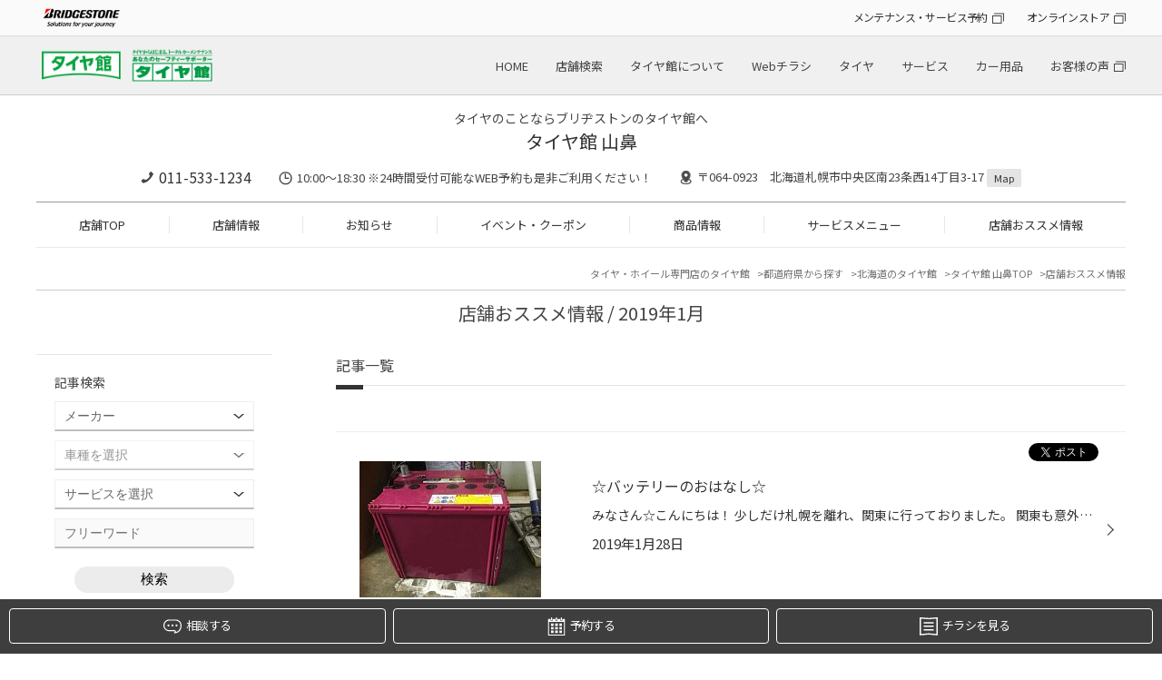

--- FILE ---
content_type: text/html; charset=UTF-8
request_url: https://www.taiyakan.co.jp/shop/yamahana/recommend/archive/2019/1/
body_size: 19678
content:
<!DOCTYPE html>
<html lang="ja">
<head>

<meta charset="utf-8">
<title>店舗おススメ情報 | タイヤ館 山鼻（北海道）</title>
<meta name="keywords" itemprop="keywords" content="">
<meta name="description" itemprop="description" content="タイヤ館 山鼻">
<meta name="viewport" content="width=device-width,initial-scale=1" />
<meta http-equiv="X-UA-Compatible" content="IE=Edge,chrome=1" />
<meta name="format-detection" content="telephone=no"/>
<meta name="author" content="タイヤ館 山鼻">
<meta name="robots" content="noindex">

<meta property="og:locale" content="ja_JP">
<meta property="og:type" content="website">
<meta property="og:title" content="店舗おススメ情報">
<meta property="og:description" content="">
<meta property="og:url" content="https://www.taiyakan.co.jp/shop/yamahana/recommend/archive/2019/1/">
<meta property="og:site_name" content="店舗おススメ情報">

<link rel="stylesheet" href="/shop/assets/css/reset.css">
<link rel="stylesheet" type="text/css" href="https://cdn.jsdelivr.net/npm/slick-carousel@1.8.1/slick/slick.css">
<link rel="stylesheet" type="text/css" href="https://cdnjs.cloudflare.com/ajax/libs/slick-carousel/1.9.0/slick-theme.css">
<link rel="stylesheet" href="/shop/assets/css/magnific-popup.css">
<link rel="stylesheet" href="/shop/assets/css/common.css">
<link rel="stylesheet" href="/shop/assets/css/shop.css">
<link rel="stylesheet" type="text/css" href="/shop/assets/css/bs.css">
<link rel="icon" href="/favicon.ico">
<link rel="canonical" href="https://www.taiyakan.co.jp/shop/yamahana/recommend/archive/2019/1/">



<script>
  (function(i,s,o,g,r,a,m){i['GoogleAnalyticsObject']=r;i[r]=i[r]||function(){
  (i[r].q=i[r].q||[]).push(arguments)},i[r].l=1*new Date();a=s.createElement(o),
  m=s.getElementsByTagName(o)[0];a.async=1;a.src=g;m.parentNode.insertBefore(a,m)
  })(window,document,'script','//www.google-analytics.com/analytics.js','ga');

  ga('create', 'UA-64526417-3', 'auto');
  ga('require', 'displayfeatures');
  ga('send', 'pageview');

  ga('create', 'UA-64526417-1', 'auto', {'name': 'secondTracker'});
  ga('secondTracker.send','pageview');
</script>

<!--北海道地区-->
<!-- Global site tag (gtag.js) - Google Analytics -->
<script async src="https://www.googletagmanager.com/gtag/js?id=G-LDWZ7F5TLT"></script>
<script>
  window.dataLayer = window.dataLayer || [];
  function gtag(){dataLayer.push(arguments);}
  gtag('js', new Date());

  gtag('config', 'G-LDWZ7F5TLT');
</script>

<!-- Global site tag (gtag.js) - Google Analytics -->
<script async src="https://www.googletagmanager.com/gtag/js?id=G-3VMD4H9R0T"></script>
<script>
  window.dataLayer = window.dataLayer || [];
  function gtag(){dataLayer.push(arguments);}
  gtag('js', new Date());

  gtag('config', 'G-3VMD4H9R0T');
</script>
<script>
  !function(f,b,e,v,n,t,s)
  {if(f.fbq)return;n=f.fbq=function(){n.callMethod?
  n.callMethod.apply(n,arguments):n.queue.push(arguments)};
  if(!f._fbq)f._fbq=n;n.push=n;n.loaded=!0;n.version='2.0';
  n.queue=[];t=b.createElement(e);t.async=!0;
  t.src=v;s=b.getElementsByTagName(e)[0];
  s.parentNode.insertBefore(t,s)}(window, document,'script',
  'https://connect.facebook.net/en_US/fbevents.js');
  fbq('init', '723887404716570');
  fbq('track', 'PageView');
</script>
<noscript><img height="1" width="1" style="display:none"
  src="https://www.facebook.com/tr?id=723887404716570&ev=PageView&noscript=1"
/></noscript>

<!-- 個店全体 Google Tag Manager -->
<script>(function(w,d,s,l,i){w[l]=w[l]||[];w[l].push({'gtm.start':
new Date().getTime(),event:'gtm.js'});var f=d.getElementsByTagName(s)[0],
j=d.createElement(s),dl=l!='dataLayer'?'&l='+l:'';j.async=true;j.src=
'https://www.googletagmanager.com/gtm.js?id='+i+dl;f.parentNode.insertBefore(j,f);
})(window,document,'script','dataLayer','GTM-KLJK423');</script>
<!-- End Google Tag Manager -->


<script async src="https://www.googletagmanager.com/gtag/js?id=AW-564274426"></script>
<script>
  window.dataLayer = window.dataLayer || [];
  function gtag(){dataLayer.push(arguments);}
  gtag('js', new Date());

  gtag('config', 'AW-564274426');
</script>

<script>
function gtag_report_conversion(url) {
  var callback = function () {
    if (typeof(url) != 'undefined') {
      window.location = url;
    }
  };
  gtag('event', 'conversion', {
      'send_to': 'AW-564274426/d34hCNmR-eEBEPrJiI0C',
      'event_callback': callback
  });
  return false;
}
</script>

<script async src="https://s.yimg.jp/images/listing/tool/cv/ytag.js"></script>
<script>
window.yjDataLayer = window.yjDataLayer || [];
function ytag() { yjDataLayer.push(arguments); }
ytag({"type":"ycl_cookie"});
</script>
<script async>
ytag({
  "type": "yss_conversion",
  "config": {
    "yahoo_conversion_id": "1001164860",
    "yahoo_conversion_label": "YOiwCNyR-eEBEJ64g40C",
    "yahoo_conversion_value": "1"
  }
});
</script>

<!-- Google Tag Manager -->
<script>(function(w,d,s,l,i){w[l]=w[l]||[];w[l].push({'gtm.start':
new Date().getTime(),event:'gtm.js'});var f=d.getElementsByTagName(s)[0],
j=d.createElement(s),dl=l!='dataLayer'?'&l='+l:'';j.async=true;j.src=
'https://www.googletagmanager.com/gtm.js?id='+i+dl;f.parentNode.insertBefore(j,f);
})(window,document,'script','dataLayer','GTM-MF2MMNN');</script>
<!-- End Google Tag Manager -->


<script type="application/ld+json">
[
	{
		"@context": "https://schema.org",
		"@type": "TireShop",
		"name": "タイヤ館 山鼻",
		"telephone": "011-533-1234",
		"address": "〒064-0923 北海道札幌市中央区南23条西14丁目3-17"
	}
	,{
		"@context": "https://schema.org",
		"@type": "BreadcrumbList",
		"itemListElement": [
			{
				"@type": "ListItem",
				"position": 1,
				"name": "タイヤ館 山鼻",
				"item": "https://www.taiyakan.co.jp/shop/yamahana/"
			}
			,{
				"@type": "ListItem",
				"position": 2,
				"name": "店舗おススメ情報",
				"item": "https://www.taiyakan.co.jp/shop/yamahana/recommend/"
			}
		]
	}
]
</script>

</head>
<body class="shop">


<!-- 個店全体 Google Tag Manager (noscript) -->
<noscript><iframe src="https://www.googletagmanager.com/ns.html?id=GTM-KLJK423"
height="0" width="0" style="display:none;visibility:hidden"></iframe></noscript>
<!-- End Google Tag Manager (noscript) -->

<noscript><iframe src="//www.googletagmanager.com/ns.html?id=GTM-56P3MT"
height="0" width="0" style="display:none;visibility:hidden"></iframe></noscript>
<script>(function(w,d,s,l,i){w[l]=w[l]||[];w[l].push({'gtm.start':
new Date().getTime(),event:'gtm.js'});var f=d.getElementsByTagName(s)[0],
j=d.createElement(s),dl=l!='dataLayer'?'&l='+l:'';j.async=true;j.src=
'//www.googletagmanager.com/gtm.js?id='+i+dl;f.parentNode.insertBefore(j,f);
})(window,document,'script','dataLayer','GTM-56P3MT');</script>

<script type="text/javascript">
(function () {
var tagjs = document.createElement("script");
var s = document.getElementsByTagName("script")[0];
tagjs.async = true;
tagjs.src = "//s.yjtag.jp/tag.js#site=3IY6Oe3";
s.parentNode.insertBefore(tagjs, s);
}());
</script>
<noscript>
<iframe src="//b.yjtag.jp/iframe?c=3IY6Oe3" width="1" height="1" frameborder="0" scrolling="no" marginheight="0" marginwidth="0"></iframe>
</noscript>

<!-- Google Tag Manager (noscript) -->
<noscript><iframe src="https://www.googletagmanager.com/ns.html?id=GTM-MF2MMNN"
height="0" width="0" style="display:none;visibility:hidden"></iframe></noscript>
<!-- End Google Tag Manager (noscript) -->



<!-- トラッキングコード -->
<div id="header_hdqrs">
	<div class="wrapper">
		<div class="header_hdqrs_logo"><a href="https://www.bridgestone.co.jp/" target="_blank"><img src="/shop/assets/img/common/logo_bridgestone.png" alt="BRIDGESTONE" /></a></div>
		<ul class="header_hdqrs_menu">
			<li><a href="https://tirestore.bridgestone.co.jp/car-maintenance/" target="_blank" class="a_blank">メンテナンス・サービス予約</a></li>
			<li><a href="https://tirestore.bridgestone.co.jp/" target="_blank" class="a_blank">オンラインストア</a></li>
		</ul>
	</div>
</div>
<!-- #header_hdqrs -->

<div id="header_wrap">
	<header class="wrapper">
		<div class="header_logo pc"><h1><a href="/"><img src="/shop/assets/img/common/logo_taiyakan.png" alt="タイヤ館" /></a></h1></div>
		<div class="header_logo sp"><h1><a href="/"><img src="/shop/assets/img/common/__logo_taiyakan.png" alt="タイヤ館" /></a></h1></div>
		<div class="header_shopname"><a href="/shop/yamahana/">タイヤ館 山鼻</a></div>
		<nav class="gnav_hq">
			<ul>
				<li><a href="/">HOME</a></li>
				<li><a href="/map/">店舗検索</a></li>
				<li><a href="/about/">タイヤ館について</a></li>
				<li><a href="/flyer/">Webチラシ</a></li>
				<li><a href="/tire/">タイヤ</a></li>
				<li><a href="/service/">サービス</a></li>
				<li><a href="/items/">カー用品</a></li>
				<li><a href="https://tirestore.bridgestone.co.jp/voice/" target="_blank" class="a_blank">お客様の声</a></li>
			</ul>
		</nav>
		<div id="toggle"><span></span><span></span><span></span></div>
	</header>
</div>
<!-- #header_wrap --> 

<nav id="gnav_sp">
	<div id="gnav_sp_contents" class="row2">
		<div class="gnav_sp_menu ">
			<div class="gnav_sp_menu_title"><img src="/shop/assets/img/common/menu_icon_hq.png" alt="総合メニュー" />総合メニュー</div>
			<ul class="gnav_sp_menulist">
				<li><a href="/">HOME</a></li>
				<li><a href="/map/">店舗検索</a></li>
				<li><a href="/about/">タイヤ館について</a></li>
				<li><a href="/flyer/">Webチラシ</a></li>
				<li><a href="/tire/">タイヤ</a></li>
				<li><a href="/service/">サービス</a></li>
				<li><a href="/items/">カー用品</a></li>
				<li><a href="https://tirestore.bridgestone.co.jp/voice/" target="_blank" class="a_blank">お客様の声</a></li>
			</ul>
			<ul class="gnav_sp_link">
				<li><a href="https://tirestore.bridgestone.co.jp/car-maintenance/" target="_blank" class="a_blank">メンテナンス・<br>サービス予約</a></li>
				<li><a href="https://tirestore.bridgestone.co.jp/" target="_blank" class="a_blank">オンラインストア</a></li>
			</ul>
		</div>
		<div class="gnav_sp_menu">
			<div class="gnav_sp_menu_title"><img src="/shop/assets/img/common/menu_icon_shop.png" alt="店舗メニュー" />店舗メニュー</div>
			<ul class="gnav_sp_menulist">
				<li><a href="/shop/yamahana/">TOP</a></li>
				<li><a href="/shop/yamahana/about/">店舗情報</a></li>
				<li><a href="/shop/yamahana/news/">お知らせ</a></li>
				<li><a href="/shop/yamahana/sale/">イベント・クーポン</a></li>
				<li><a href="/shop/yamahana/products/">商品情報</a></li>
				<li><a href="/shop/yamahana/services/">サービスメニュー</a></li>
				<li><a href="/shop/yamahana/recommend/">店舗おススメ情報</a></li>
			</ul>
			<ul class="gnav_sp_link">
				<li><a href="/shop/yamahana/about/#inquiry">店舗へのお問い合わせ</a></li>
			</ul>
		</div>
	</div>
</nav>
<div class="gnav_sp_bg"></div>
<!-- #gnav_sp --> 

<div id="shop_header">
	<div class="wrapper">
		<div id="shop_header_info">
				<p class="catch-copy">
					タイヤのことならブリヂストンのタイヤ館へ
				</p>


			<div class="shopname"><span class="logo"><a href="/shop/yamahana/"><img src="/shop/assets/img/common/__logo_taiyakan.png" alt="タイヤ館" /></a></span><a href="/shop/yamahana/">タイヤ館 山鼻</a></div>
			<div class="shopinfo">
				<p class="tel"><a href="tel:011-533-1234" class="tel_click">011-533-1234</a></p>
				<p class="time">10:00～18:30 ※24時間受付可能なWEB予約も是非ご利用ください！</p>
				<p class="access">〒064-0923　北海道札幌市中央区南23条西14丁目3-17 <a href="/shop/yamahana/about/#access">Map</a></p>
			</div>
		</div>
		<nav id="gnav_shop">
			<ul>
				<li><a href="/shop/yamahana/">店舗TOP</a></li>
				<li><a href="/shop/yamahana/about/">店舗情報</a></li>
				<li><a href="/shop/yamahana/news/">お知らせ</a></li>
				<li><a href="/shop/yamahana/sale/">イベント・クーポン</a></li>
				<li><a href="/shop/yamahana/products/">商品情報</a></li>
				<li><a href="/shop/yamahana/services/">サービスメニュー</a></li>
				<li><a href="/shop/yamahana/recommend/">店舗おススメ情報</a></li>
			</ul>
		</nav>
	</div>
</div>



<div id="shop_main_contents" class="wrapper">
	
	<div class="breadcrumblist">
		<ul>
			<li><a href="/">タイヤ・ホイール専門店のタイヤ館</a></li>
			<li><a href="/map/pref/">都道府県から探す</a></li>
			<li><a href="" id="breadcrumblist_pref" data-pref="北海道">北海道のタイヤ館</a></li>
			<li><a href="/shop/yamahana/">タイヤ館 山鼻TOP</a></li>
			<li>店舗おススメ情報</li>
		</ul>
	</div>
		
	<h2>店舗おススメ情報  / 2019年1月</h2>

	<div id="shop_main_wrap">
		<div id="shop_main">
			
			<article>
				<h3 id="shopnews">記事一覧</h3>
				<section>
					<div class="pager">
						<ul>
						</ul>
					</div>
					
					<div class="news_list add_social_btn">
						<ul>
							<li>
								<a href="/shop/yamahana/recommend/725832/">
									<div class="image">
										<p><img src="/shop/uploads/CSOj0gCAA" alt="" /></p>
									</div>
									<div class="body">
										<p class="title">☆バッテリーのおはなし☆</p>
										<p class="foreword">みなさん☆こんにちは！
少しだけ札幌を離れ、関東に行っておりました。
関東も意外に寒かった・・・・・・(&gt;_&lt;)☆・。。。。
けれどアスファルトの道路が見えてる景色が見れただけでもしあわせに思えました。
春が待ち遠しいです・・・・・（涙）。
まだまだ続く厳しい寒さ。。。
今日はおクルマには...</p>
										<p class="date">2019年1月28日</p>
									</div>
								</a>
								<div class="social-button">
									<div class="fb-share-button" data-send="false" data-layout="button_count" data-width="100" data-show-faces="false" data-href="https://www.taiyakan.co.jp/shop/yamahana/recommend/725832/?" data-share="true"></div>
									<div class="x-post"><a href="https://twitter.com/share?url=https://www.taiyakan.co.jp/shop/yamahana/recommend/725832/?" data-text="☆バッテリーのおはなし☆ | タイヤ館 山鼻" class="twitter-share-button" data-lang="ja">ポスト</a></div>
								</div>
							</li>
							<li>
								<a href="/shop/yamahana/recommend/724292/">
									<div class="image">
										<p><img src="/shop/uploads/CRR57QBAA" alt="" /></p>
									</div>
									<div class="body">
										<p class="title">レクサス正規ディーラー？？</p>
										<p class="foreword">こんにちは！！
タイヤ館山鼻店福田です。
最近毎日大雪が降っているような！！
今日はメンテナンスでレクサスLS600Hのエンジンオイル交換のオーダーを頂きました。
では早速作業開始しましょう！！
ドレンパッキンを新品に交換してドレンボルトを取り付け
さぁ～エンジンオイルの注入。
使用するオ...</p>
										<p class="date">2019年1月25日</p>
									</div>
								</a>
								<div class="social-button">
									<div class="fb-share-button" data-send="false" data-layout="button_count" data-width="100" data-show-faces="false" data-href="https://www.taiyakan.co.jp/shop/yamahana/recommend/724292/?" data-share="true"></div>
									<div class="x-post"><a href="https://twitter.com/share?url=https://www.taiyakan.co.jp/shop/yamahana/recommend/724292/?" data-text="レクサス正規ディーラー？？ | タイヤ館 山鼻" class="twitter-share-button" data-lang="ja">ポスト</a></div>
								</div>
							</li>
							<li>
								<a href="/shop/yamahana/recommend/724030/">
									<div class="image">
										<p><img src="/shop/uploads/CFZaHgCAA" alt="" /></p>
									</div>
									<div class="body">
										<p class="title">タイヤ点検もお気軽にご来店ください！</p>
										<p class="foreword">最近は寒い日が続きますね！
夏が好きな私には辛い季節です・・・笑
これだけ寒い日が続くと、タイヤが滑るから交換したいというお客様が多く来店されます！
ＶＲＸ2と交換！
オイル交換！
メンテナンスも当店にお任せください！
それでは明日もたくさんのご来店お待ちしております！</p>
										<p class="date">2019年1月24日</p>
									</div>
								</a>
								<div class="social-button">
									<div class="fb-share-button" data-send="false" data-layout="button_count" data-width="100" data-show-faces="false" data-href="https://www.taiyakan.co.jp/shop/yamahana/recommend/724030/?" data-share="true"></div>
									<div class="x-post"><a href="https://twitter.com/share?url=https://www.taiyakan.co.jp/shop/yamahana/recommend/724030/?" data-text="タイヤ点検もお気軽にご来店ください！ | タイヤ館 山鼻" class="twitter-share-button" data-lang="ja">ポスト</a></div>
								</div>
							</li>
							<li>
								<a href="/shop/yamahana/recommend/722281/">
									<div class="image">
										<p><img src="/shop/uploads/CWG5nACAA" alt="" /></p>
									</div>
									<div class="body">
										<p class="title">☆RAYSさんよりNEWホイール出てます☆</p>
										<p class="foreword">みなさん☆こんにちは！
1月もあと残すところ11日ですね☆
最近多いのが新車への乗り換え♡ホイールセット品のご相談も徐々に増えております。
そんな中でアルミホイールメーカーのレイズさんより新しい商品入りました！との
ご連絡がありましたのでちょっとご紹介させていただきます！
☆RAYS☆
VOLKRAC...</p>
										<p class="date">2019年1月20日</p>
									</div>
								</a>
								<div class="social-button">
									<div class="fb-share-button" data-send="false" data-layout="button_count" data-width="100" data-show-faces="false" data-href="https://www.taiyakan.co.jp/shop/yamahana/recommend/722281/?" data-share="true"></div>
									<div class="x-post"><a href="https://twitter.com/share?url=https://www.taiyakan.co.jp/shop/yamahana/recommend/722281/?" data-text="☆RAYSさんよりNEWホイール出てます☆ | タイヤ館 山鼻" class="twitter-share-button" data-lang="ja">ポスト</a></div>
								</div>
							</li>
							<li>
								<a href="/shop/yamahana/recommend/721802/">
									<div class="image">
										<p><img src="/shop/uploads/CWFHqwCAA" alt="" /></p>
									</div>
									<div class="body">
										<p class="title">☆新商品REGNO GR-XⅡが誕生いたします☆</p>
										<p class="foreword">みなさん。こんにちは！
昨日はとてもひどいお天気でしたね・・・・・((+_+))
多店舗のスタッフとお食事しに東区まで行きましたが
雪で大荒れ・・・・大変でした・・・・((+_+))
みなさん凍えるような寒さで体調崩されぬよう、お気を付つけくださいね！
そんな寒いこんな時期よくあるのが・・・・・...</p>
										<p class="date">2019年1月19日</p>
									</div>
								</a>
								<div class="social-button">
									<div class="fb-share-button" data-send="false" data-layout="button_count" data-width="100" data-show-faces="false" data-href="https://www.taiyakan.co.jp/shop/yamahana/recommend/721802/?" data-share="true"></div>
									<div class="x-post"><a href="https://twitter.com/share?url=https://www.taiyakan.co.jp/shop/yamahana/recommend/721802/?" data-text="☆新商品REGNO GR-XⅡが誕生いたします☆ | タイヤ館 山鼻" class="twitter-share-button" data-lang="ja">ポスト</a></div>
								</div>
							</li>
							<li>
								<a href="/shop/yamahana/recommend/720951/">
									<div class="image">
										<p><img src="/shop/uploads/CWH_2ACAA" alt="" /></p>
									</div>
									<div class="body">
										<p class="title">☆わたしの何気なーーーーい休日☆</p>
										<p class="foreword">みなさん。こんにちは☆
ブログかなり！？お久しぶりでした・・・・((+_+))汗。。。。
今年も新メンバーとなったタイヤ館山鼻をよろしくお願いいたします。
繁忙期になると作業時間中に外出をされるお客様が多くおりまして、
ご紹介できるカフェはないかと、カフェ探しを先日していたところ、とーー...</p>
										<p class="date">2019年1月17日</p>
									</div>
								</a>
								<div class="social-button">
									<div class="fb-share-button" data-send="false" data-layout="button_count" data-width="100" data-show-faces="false" data-href="https://www.taiyakan.co.jp/shop/yamahana/recommend/720951/?" data-share="true"></div>
									<div class="x-post"><a href="https://twitter.com/share?url=https://www.taiyakan.co.jp/shop/yamahana/recommend/720951/?" data-text="☆わたしの何気なーーーーい休日☆ | タイヤ館 山鼻" class="twitter-share-button" data-lang="ja">ポスト</a></div>
								</div>
							</li>
							<li>
								<a href="/shop/yamahana/recommend/717433/">
									<div class="image">
										<p><img src="/shop/uploads/CTInhwCAA" alt="" /></p>
									</div>
									<div class="body">
										<p class="title">タイヤの性能を引き出すためにはアライメント！</p>
										<p class="foreword">本日はタイヤ交換とアライメント作業の入庫です。
ＶＲＸ２をお取り付けさせていただきました
当店一押しブリザックＶＲＸ２です！
アライメント調整にてタイヤの性能を引き出します
車をぶつけていなくても、少しずつ「タイヤの角度」＝アライメントはずれていきます！
新車の時よりもアライメント...</p>
										<p class="date">2019年1月9日</p>
									</div>
								</a>
								<div class="social-button">
									<div class="fb-share-button" data-send="false" data-layout="button_count" data-width="100" data-show-faces="false" data-href="https://www.taiyakan.co.jp/shop/yamahana/recommend/717433/?" data-share="true"></div>
									<div class="x-post"><a href="https://twitter.com/share?url=https://www.taiyakan.co.jp/shop/yamahana/recommend/717433/?" data-text="タイヤの性能を引き出すためにはアライメント！ | タイヤ館 山鼻" class="twitter-share-button" data-lang="ja">ポスト</a></div>
								</div>
							</li>
							<li>
								<a href="/shop/yamahana/recommend/714947/">
									<div class="image">
										<p><img src="/shop/uploads/CTJ_RACAA" alt="" /></p>
									</div>
									<div class="body">
										<p class="title">明けましておめでとうございます！</p>
										<p class="foreword">2019年となりました♪今年もよろしくお願いいたします！
本日4日、明日5日と営業時間が17時までとなっておりますのでご理解のほどよろしくお願いいたします。
尚、今までは通常営業時間が10：00～19：00までとなっておりましたが、
今年から10：00～18：30と変更となりますのでよろしくお願いします。</p>
										<p class="date">2019年1月4日</p>
									</div>
								</a>
								<div class="social-button">
									<div class="fb-share-button" data-send="false" data-layout="button_count" data-width="100" data-show-faces="false" data-href="https://www.taiyakan.co.jp/shop/yamahana/recommend/714947/?" data-share="true"></div>
									<div class="x-post"><a href="https://twitter.com/share?url=https://www.taiyakan.co.jp/shop/yamahana/recommend/714947/?" data-text="明けましておめでとうございます！ | タイヤ館 山鼻" class="twitter-share-button" data-lang="ja">ポスト</a></div>
								</div>
							</li>
						</ul>
					</div>
					<div class="pager">
						<ul>
						</ul>
					</div>
				</section>
			</article>
		</div>
		
		
		<div id="shop_subnavi_bottom">
		
			<div id="search_subnavi_bottom">
				<div class="subnavi_box subbox_search">
					<p class="title">記事検索</p>
					<form method="GET" action="/shop/yamahana/search">
						<div class="search-box">
							<div class="search-condition cf">
								<select name="car_maker" class="form-control"><option value="" selected>メーカー</option><option value="40">いすず</option><option value="9">スズキ</option><option value="7">スバル</option><option value="8">ダイハツ</option><option value="2">トヨタ</option><option value="1">レクサス</option><option value="3">日産</option><option value="4">ホンダ</option><option value="5">マツダ</option><option value="6">三菱</option><option value="53">光岡自動車</option><option value="44">ACURA</option><option value="46">AMG</option><option value="10">BMW</option><option value="34">BMW アルピナ</option><option value="56">DSオートモビル</option><option value="30">RUF</option><option value="11">アウディ</option><option value="50">アストンマーティン</option><option value="49">アバルト</option><option value="16">アルファロメオ</option><option value="38">アルピーヌ</option><option value="12">オペル</option><option value="32">キャデラック</option><option value="21">クライスラー</option><option value="45">ケータハム</option><option value="22">サーブ</option><option value="48">ジープ</option><option value="35">シトロエン</option><option value="39">シボレー</option><option value="54">ジャガー</option><option value="37">スマート</option><option value="42">ダッジ</option><option value="55">テスラ</option><option value="26">トミーカイラ</option><option value="13">フォルクスワーゲン</option><option value="17">フェラーリ</option><option value="18">ランチア</option><option value="19">ランドローバー</option><option value="20">ロータス</option><option value="27">フィアット</option><option value="33">フォード</option><option value="24">プジョー</option><option value="51">ベントレー</option><option value="14">ポルシェ</option><option value="23">ボルボ</option><option value="43">マセラティ</option><option value="28">ミニ</option><option value="15">メルセデス・ベンツ</option><option value="31">ランドローバー</option><option value="47">ランボルギーニ</option><option value="25">ルノー</option><option value="36">ロータス</option><option value="41">ローバー</option><option value="52">ロールス・ロイス</option></select>
								<select name="car_model" class="form-control"><option value="" selected>車種を選択</option><option value="car_maker_id40">========</option><option value="551">アスカ</option><option value="552">ウィザード</option><option value="310">エルフ</option><option value="554">ジェミニ</option><option value="555">ピアッツァ</option><option value="557">ビークロス</option><option value="556">ビッグホーン</option><option value="558">ミュー</option><option value="car_maker_id9">========</option><option value="890">Kei</option><option value="279">Keiワークス</option><option value="132">MRワゴン</option><option value="520">SX4</option><option value="525">アルト</option><option value="560">アルトターボRS</option><option value="559">アルトラパン</option><option value="853">アルトワークス</option><option value="430">アルトワークス4WD</option><option value="442">イグニス</option><option value="133">エスクード</option><option value="866">エブリイ</option><option value="134">エブリイワゴン</option><option value="135">カプチーノ</option><option value="561">キザシ</option><option value="526">キャリイ</option><option value="562">クロスビー</option><option value="136">ジムニー</option><option value="563">ジムニー シエラ</option><option value="953">ジムニー ノマド</option><option value="137">スイフト</option><option value="235">スイフトスポーツ</option><option value="429">スイフトスポーツ</option><option value="440">スペーシア</option><option value="441">スペーシアカスタム</option><option value="309">セルボ</option><option value="523">ソリオ</option><option value="524">ソリオ バンディット</option><option value="414">ハスラー</option><option value="564">ツイン</option><option value="565">パレット</option><option value="363">パレットSW</option><option value="522">バレーノ</option><option value="362">ラパン</option><option value="521">ランディ</option><option value="138">ワゴンR</option><option value="566">ワゴンR RR</option><option value="950">ワゴンR スマイル</option><option value="139">ワゴンRソリオ</option><option value="234">ワゴンR スティングレー</option><option value="car_maker_id7">========</option><option value="372">BRZ</option><option value="115">R1</option><option value="116">R2</option><option value="408">WRX S4</option><option value="411">WRX STI</option><option value="497">XV</option><option value="567">アウトバック</option><option value="117">アルシオーネ</option><option value="568">アルシオーネSVX</option><option value="118">インプレッサ</option><option value="569">インプレッサG4</option><option value="249">インプレッサSTI</option><option value="119">インプレッサWRX</option><option value="570">インプレッサWRX STI</option><option value="571">インプレッサXV</option><option value="347">インプレッサ アネシス</option><option value="572">インプレッサスポーツ</option><option value="266">インプレッサスポーツワゴン</option><option value="120">インプレッサセダン</option><option value="344">エクシーガ</option><option value="573">エクシーガクロスオーバー7</option><option value="916">クロストレック</option><option value="303">サンバー</option><option value="499">シフォン</option><option value="459">ジャスティ</option><option value="574">ステラ</option><option value="255">ステラ・カスタム</option><option value="500">ディアスワゴン</option><option value="576">デックス</option><option value="578">ドミンゴ</option><option value="121">トラヴィック</option><option value="577">トレジア</option><option value="122">フォレスター</option><option value="498">プレオ</option><option value="395">ルクラカスタム</option><option value="123">レガシィ</option><option value="124">レガシィB4</option><option value="496">レガシィアウトバック</option><option value="125">レガシィツーリングワゴン</option><option value="126">レガシィランカスター</option><option value="404">レヴォーグ</option><option value="933">レヴォーグ レイバック</option><option value="car_maker_id8">========</option><option value="282">BOON X4</option><option value="243">YRV</option><option value="319">アトレー</option><option value="446">ウェイク</option><option value="286">エッセ</option><option value="854">オプティ</option><option value="579">キャスト</option><option value="515">キャスト アクティバ</option><option value="516">キャスト スタイル</option><option value="517">キャスト スポーツ</option><option value="580">クー</option><option value="128">コペン</option><option value="581">ストーリア</option><option value="519">ソニカ</option><option value="865">タフト</option><option value="129">タント</option><option value="358">タントエグゼ</option><option value="317">タントカスタム</option><option value="582">テリオス</option><option value="518">テリオスキッド</option><option value="458">トール</option><option value="326">ネイキッド</option><option value="320">ハイゼット</option><option value="545">ビーゴ</option><option value="511">ブーン</option><option value="130">ミゼットII</option><option value="131">ミラ</option><option value="583">ミラアヴィ</option><option value="909">ミラトコット</option><option value="512">ミライース</option><option value="513">ミラココア</option><option value="584">ミラジーノ</option><option value="127">ムーヴ</option><option value="514">ムーヴキャンバス</option><option value="304">ムーヴコンテ</option><option value="265">ムーヴコンテカスタム</option><option value="585">ムーヴラテ</option><option value="586">メビウス</option><option value="868">ロッキー</option><option value="car_maker_id2">========</option><option value="369">86</option><option value="7">bB</option><option value="464">C-HR</option><option value="879">C-HR GR</option><option value="360">FT-86</option><option value="345">FJクルーザー</option><option value="905">GR86</option><option value="934">GRカローラ</option><option value="915">GRスープラ</option><option value="906">GRヤリス</option><option value="321">iQ</option><option value="847">MIRAI</option><option value="8">MR2</option><option value="9">MR-S</option><option value="413">RAV4</option><option value="936">RAV4 PHEV</option><option value="935">RAV4 ハイブリッド</option><option value="315">SAI</option><option value="274">アイシス</option><option value="346">アイシス4WD</option><option value="364">アクア</option><option value="11">アベンシスワゴン</option><option value="461">アリオン</option><option value="12">アリスト</option><option value="13">アルテッツァ</option><option value="14">アルファード</option><option value="15">アルファードG</option><option value="390">アルファード ハイブリッド</option><option value="16">イスト</option><option value="307">イプサム</option><option value="470">ヴァンガード</option><option value="17">ウィッシュ</option><option value="18">ヴィッツ</option><option value="588">ヴィッツGRMN</option><option value="589">ヴィッツGRスポーツ</option><option value="590">ヴィッツGRスポーツGR</option><option value="587">ヴィッツRS G's</option><option value="468">ウィンダム</option><option value="231">ヴェルファイア</option><option value="391">ヴェルファイア ハイブリッド</option><option value="591">ヴェロッサ</option><option value="19">ヴォクシー</option><option value="407">エスクァイア</option><option value="20">エスティマ</option><option value="21">エスティマハイブリッド</option><option value="22">エスティマルシーダ</option><option value="328">オーリス</option><option value="455">カローラ</option><option value="463">カローラアクシオ</option><option value="896">カローラクロス</option><option value="851">カローラスポーツ</option><option value="852">カローラツーリング</option><option value="23">カローラフィールダー</option><option value="267">カローラランクス</option><option value="24">カローラレビン</option><option value="25">カローラワゴン</option><option value="233">カレン</option><option value="383">カムリ</option><option value="387">カルディナ</option><option value="26">クラウン</option><option value="335">クラウンアスリート</option><option value="263">クラウンエステート</option><option value="914">クラウンクロスオーバー</option><option value="928">クラウンスポーツ</option><option value="226">クラウンセダン</option><option value="920">クラウンハイブリッド</option><option value="356">クラウンマジェスタ</option><option value="919">クラウンロイヤル</option><option value="899">グランエース</option><option value="284">グランドハイエース</option><option value="338">グランビア</option><option value="27">クルーガー</option><option value="592">クレスタ</option><option value="945">コペン GRスポーツ</option><option value="444">コロナ</option><option value="929">コムス</option><option value="864">コンフォート</option><option value="28">サクシード</option><option value="863">シエナ</option><option value="437">シエンタ</option><option value="886">スパーキー</option><option value="215">スープラ</option><option value="232">スターレット</option><option value="873">スプリンタートレノ</option><option value="394">スペイド</option><option value="918">セラ</option><option value="29">セリカ</option><option value="30">セルシオ</option><option value="448">センチュリー</option><option value="31">ソアラ</option><option value="542">ダイナ</option><option value="465">タウンエース</option><option value="456">タンク</option><option value="32">チェイサー</option><option value="33">ノア</option><option value="35">ハイエースワゴン</option><option value="239">ハイエース</option><option value="423">ハイブリッド</option><option value="593">ハイラックス</option><option value="228">ハイラックス サーフ</option><option value="595">ハイラックススポーツピックアップ</option><option value="594">ハイラックスピックアップ</option><option value="242">パッソ</option><option value="36">ハリアー</option><option value="467">ピクシス</option><option value="596">ピクシスエポック</option><option value="597">ピクシススペース</option><option value="598">ピクシスメガ</option><option value="469">ファンカーゴ</option><option value="37">プラッツ</option><option value="202">プリウス</option><option value="371">プリウスα</option><option value="599">プリウスPHV</option><option value="38">ブレイド</option><option value="343">ブレヴィス</option><option value="462">プレミオ</option><option value="538">プログレ</option><option value="368">プロナード</option><option value="311">プロボックス</option><option value="884">ベルタ</option><option value="39">ポルテ</option><option value="40">マークII</option><option value="41">マークIIブリット</option><option value="42">マークX</option><option value="248">マークXジオ</option><option value="927">マークX GRスポーツ</option><option value="894">メガクルーザー</option><option value="861">ヤリス</option><option value="871">ヤリス クロス</option><option value="867">ライズ</option><option value="904">ライズ ハイブリッド</option><option value="252">ラウム</option><option value="203">ラクティス</option><option value="529">ラッシュ</option><option value="43">ランドクルーザー</option><option value="949">ランドクルーザー70</option><option value="938">ランドクルーザー250</option><option value="257">ランドクルーザー　シグナス</option><option value="471">ランドクルーザー　プラド</option><option value="457">ルーミー</option><option value="220">ルミオン</option><option value="466">レジアスエース</option><option value="car_maker_id1">========</option><option value="389">CT200h</option><option value="856">ES</option><option value="1">GS</option><option value="421">GS-F</option><option value="940">GX</option><option value="308">HS</option><option value="2">IS</option><option value="295">IS250</option><option value="325">IS-F</option><option value="943">LBX</option><option value="855">LC</option><option value="647">LC500</option><option value="648">LFA</option><option value="941">LM</option><option value="3">LS</option><option value="406">LS600h Fスポーツ</option><option value="649">LX</option><option value="460">NX</option><option value="650">NX200t</option><option value="651">NX300</option><option value="652">RC300h</option><option value="416">RC350</option><option value="860">RC-F</option><option value="5">RX</option><option value="925">RX Fスポーツ</option><option value="942">RZ</option><option value="6">SC</option><option value="857">UX</option><option value="car_maker_id3">========</option><option value="46">180SX</option><option value="476">AD</option><option value="238">GT-R</option><option value="292">MOCO</option><option value="447">NV100</option><option value="600">NV100クリッパーリオ</option><option value="454">NV150</option><option value="472">NV200バネット</option><option value="388">NV350キャラバン</option><option value="305">PAO</option><option value="474">アベニール</option><option value="924">アリア</option><option value="47">ウイングロード</option><option value="357">エキスパート</option><option value="48">エクストレイル</option><option value="49">エルグランド</option><option value="475">オッティ</option><option value="898">オーラ</option><option value="903">オーラNISMO</option><option value="601">キックス</option><option value="50">キャラバンコーチ</option><option value="51">キューブ</option><option value="405">クリッパーリオ</option><option value="52">グロリア</option><option value="901">サクラ</option><option value="534">サニー</option><option value="53">サニトラ</option><option value="602">サファリ</option><option value="54">シーマ</option><option value="332">ジューク</option><option value="603">ジュークNISMO</option><option value="604">ジュークNISMO RS</option><option value="479">シルフィ</option><option value="55">シルビア</option><option value="56">スカイライン</option><option value="57">スカイラインGT-R</option><option value="58">スカイラインクーペ</option><option value="605">スカイラインクロスオーバー</option><option value="59">ステージア</option><option value="60">セドリック</option><option value="61">セフィーロ</option><option value="324">セフィーロワゴン</option><option value="62">セレナ</option><option value="606">セレナe-POWER</option><option value="402">デイズ　ルークス</option><option value="436">ティアナ</option><option value="473">デイズ</option><option value="208">ティーダ</option><option value="396">デュアリス</option><option value="63">ノート</option><option value="607">ノートe-POWER</option><option value="608">ノートNISMO</option><option value="477">ピノ</option><option value="609">フィガロ</option><option value="64">フーガ</option><option value="65">フェアレディZ</option><option value="478">ブルーバード</option><option value="66">ブルーバードシルフィ</option><option value="67">プリメーラ</option><option value="68">プレサージュ</option><option value="481">プレジデント</option><option value="236">マーチ</option><option value="610">マーチNISMO</option><option value="611">マーチNISMO S</option><option value="69">ムラーノ</option><option value="546">モコ</option><option value="612">ラシーン</option><option value="531">ラティオ</option><option value="70">ラフェスタ</option><option value="453">リーフ</option><option value="318">ルークス</option><option value="613">レパード</option><option value="480">ローレル</option><option value="car_maker_id4">========</option><option value="71">CR-V</option><option value="614">CR-X</option><option value="337">CR-Z</option><option value="367">N-BOX</option><option value="615">N-BOXカスタム</option><option value="616">N-BOXスラッシュ</option><option value="382">N-ONE</option><option value="859">N-VAN</option><option value="72">NSX</option><option value="399">N-WGN</option><option value="617">N-WGNカスタム</option><option value="73">S2000</option><option value="418">S660</option><option value="74">S-MX</option><option value="947">WR-V</option><option value="535">Z</option><option value="922">ZR-V</option><option value="485">アクティ</option><option value="75">アコード</option><option value="618">アコードツアラー</option><option value="619">アコードハイブリッド</option><option value="277">アコードユーロR</option><option value="76">インスパイア</option><option value="77">インテグラ</option><option value="217">インテグラ　タイプR</option><option value="283">インサイト</option><option value="862">ヴェゼル</option><option value="417">ヴェゼルハイブリッド</option><option value="271">エアウェイブ</option><option value="78">エディックス</option><option value="79">エリシオン</option><option value="80">エリシオンプレステージ</option><option value="487">エレメント</option><option value="81">オデッセイ</option><option value="82">キャパ</option><option value="482">グレイス</option><option value="349">クロスロード</option><option value="486">ザッツ</option><option value="431">ジェイド</option><option value="620">シティ</option><option value="83">シビック</option><option value="84">シビッククーペ</option><option value="621">シビックシャトル</option><option value="917">シビックタイプR</option><option value="85">シビックハイブリッド</option><option value="622">シビックフェリオ</option><option value="483">シャトル</option><option value="872">シャトルハイブリッド</option><option value="86">ステップワゴン</option><option value="87">ストリーム</option><option value="88">セイバー</option><option value="89">ゼスト</option><option value="623">ゼストスパーク</option><option value="312">トルネオ</option><option value="532">パートナー</option><option value="378">バモス</option><option value="420">ビート</option><option value="90">フィット</option><option value="484">フィットシャトル</option><option value="403">フィットハイブリッド</option><option value="306">フリード</option><option value="488">フリードスパイク</option><option value="624">プレリュード</option><option value="527">ホビオ</option><option value="530">モビリオ</option><option value="91">モビリオ_スパイク</option><option value="92">ライフ</option><option value="883">ライフ ディーバ</option><option value="93">ラグレイト</option><option value="94">レジェンド</option><option value="car_maker_id5">========</option><option value="625">AZオフロード</option><option value="329">AZワゴン</option><option value="489">CX-3</option><option value="381">CX-5</option><option value="351">CX-7</option><option value="626">CX-8</option><option value="850">CX-9</option><option value="858">CX-30</option><option value="902">CX-60</option><option value="848">MAZDA2</option><option value="849">MAZDA3</option><option value="946">MAZDA6</option><option value="95">MPV</option><option value="907">MX-30</option><option value="96">RX-7</option><option value="97">RX-8</option><option value="98">アクセラ</option><option value="99">アテンザ</option><option value="627">アテンザスポーツ</option><option value="100">アテンザスポーツワゴン</option><option value="628">アテンザセダン</option><option value="629">アテンザワゴン</option><option value="630">オートザムAZ-1</option><option value="631">カペラ</option><option value="491">キャロル</option><option value="492">スクラム</option><option value="632">スクラムワゴン</option><option value="495">スピアーノ</option><option value="888">センティア</option><option value="425">デミオ</option><option value="207">デミオ　スポルト</option><option value="490">ビアンテ</option><option value="287">ファミリア</option><option value="450">フレア</option><option value="887">フレアカスタムスタイル</option><option value="452">フレアクロスオーバー</option><option value="451">フレアワゴン</option><option value="874">フレアワゴン カスタムスタイル</option><option value="875">フレアワゴン タフスタイル</option><option value="216">プレマシー</option><option value="103">ベリーサ</option><option value="493">ボンゴ</option><option value="633">ボンゴフレンディ</option><option value="634">マツダスピードアクセラ</option><option value="635">マツダスピードアテンザ</option><option value="104">ユーノスロードスター</option><option value="494">ラピュタ</option><option value="433">ロードスター</option><option value="636">ロードスターRF</option><option value="637">ロードスタークーペ</option><option value="car_maker_id6">========</option><option value="638">eKアクティブ</option><option value="502">eKカスタム</option><option value="639">eKスペース</option><option value="503">eKスポーツ</option><option value="247">eKワゴン</option><option value="278">FTO</option><option value="105">GTO</option><option value="509">i</option><option value="510">i-MiEV</option><option value="323">RVR</option><option value="106">アウトランダー</option><option value="501">アウトランダーPHEV</option><option value="334">エアトレック</option><option value="339">エクリプス</option><option value="911">エクリプスクロス</option><option value="640">エクリプススパイダー</option><option value="254">ギャラン</option><option value="330">ギャランフォルティス</option><option value="410">ギャランフォルティススポーツバック</option><option value="107">キャンター</option><option value="108">グランディス</option><option value="245">コルト</option><option value="109">コルトプラス</option><option value="110">シャリオグランディス</option><option value="504">タウンボックス</option><option value="111">ディオン</option><option value="641">ディグニティ</option><option value="386">デリカD：2</option><option value="536">デリカD：3</option><option value="392">デリカD：5</option><option value="642">デリカスターワゴン</option><option value="643">デリカスペースギア</option><option value="923">デリカミニ</option><option value="507">トッポ</option><option value="327">トライトン</option><option value="209">パジェロ</option><option value="644">パジェロイオ</option><option value="645">パジェロジュニア</option><option value="508">パジェロミニ</option><option value="646">プラウディア</option><option value="240">ミニカ</option><option value="301">ミニキャブ</option><option value="244">ミラ－ジュ</option><option value="112">ランサーエボリューション</option><option value="298">ランサーエボリューションX</option><option value="506">ランサーセダン</option><option value="505">ランサーワゴン</option><option value="114">レグナム</option><option value="car_maker_id53">========</option><option value="882">ビュート</option><option value="car_maker_id44">========</option><option value="374">NSX</option><option value="car_maker_id46">========</option><option value="677">A45</option><option value="682">C43</option><option value="685">C43カブリオレ</option><option value="684">C43クーペ</option><option value="683">C43ステーションワゴン</option><option value="409">C63</option><option value="686">C63</option><option value="689">C63S</option><option value="688">C63クーペ</option><option value="691">C63Sクーペ</option><option value="690">C63Sステーションワゴン</option><option value="692">C63Sブリオレ</option><option value="687">C63ステーションワゴン</option><option value="678">CLA45</option><option value="679">CLA45シューティングブレーク</option><option value="680">CLS63S</option><option value="681">CLS63Sシューティングブレーク</option><option value="693">E43</option><option value="694">E43テーションワゴン</option><option value="695">E63</option><option value="696">E63テーションワゴン</option><option value="697">E63S</option><option value="698">E63Sテーションワゴン</option><option value="699">GLA45</option><option value="700">GLC63</option><option value="701">GLC63S</option><option value="703">GLC63Sクーペ</option><option value="702">GLC63クーペ</option><option value="704">GLE43</option><option value="705">GLE63S</option><option value="706">GLE43クーペ</option><option value="707">GLE63Sクーペ</option><option value="708">GLS63</option><option value="709">GT</option><option value="710">G63</option><option value="711">G65</option><option value="712">SL63</option><option value="713">SL65</option><option value="714">SLC43</option><option value="715">S63</option><option value="717">S63カブリオレ</option><option value="716">S65</option><option value="718">S65カブリオレ</option><option value="car_maker_id10">========</option><option value="140">1シリーズ</option><option value="435">2シリーズ</option><option value="141">3シリーズ</option><option value="544">4シリーズ</option><option value="142">5シリーズ</option><option value="143">6シリーズ</option><option value="341">7シリーズ</option><option value="900">8シリーズ</option><option value="355">135クーペ</option><option value="741">i3</option><option value="742">i8</option><option value="737">M2</option><option value="144">M3</option><option value="412">M4</option><option value="145">M5</option><option value="738">M6</option><option value="146">MINI</option><option value="541">X1</option><option value="952">X2</option><option value="262">X3</option><option value="739">X4</option><option value="149">X5</option><option value="740">X6</option><option value="151">Z3</option><option value="152">Z4</option><option value="213">Z4M</option><option value="car_maker_id34">========</option><option value="260">B3</option><option value="car_maker_id56">========</option><option value="930">DS 3</option><option value="931">DS 4</option><option value="932">DS 7</option><option value="car_maker_id30">========</option><option value="211">CTR</option><option value="212">Rt12</option><option value="car_maker_id11">========</option><option value="434">A1</option><option value="153">A3</option><option value="154">A4</option><option value="221">A5</option><option value="155">A6</option><option value="653">A7スポーツバック</option><option value="654">A8</option><option value="655">Q2</option><option value="656">Q3</option><option value="314">Q5</option><option value="537">Q7</option><option value="657">R8</option><option value="658">R8スパイダー</option><option value="660">RS3</option><option value="331">RS4</option><option value="661">RS5</option><option value="322">RS6</option><option value="662">RS7スポーツバック</option><option value="659">RSQ3</option><option value="663">S1</option><option value="664">S1スポーツバック</option><option value="665">S3</option><option value="156">S4</option><option value="666">S5</option><option value="354">S6</option><option value="667">S7スポーツバック</option><option value="528">S8</option><option value="891">SQ2</option><option value="426">SQ5</option><option value="206">TT</option><option value="670">TTRS</option><option value="671">TTS</option><option value="car_maker_id50">========</option><option value="845">アストンマーティン</option><option value="car_maker_id49">========</option><option value="840">500C</option><option value="841">595C</option><option value="842">695</option><option value="843">グランデプント</option><option value="844">プントエヴォ</option><option value="car_maker_id16">========</option><option value="177">145</option><option value="300">147</option><option value="178">147GTA</option><option value="359">155</option><option value="179">156</option><option value="264">159</option><option value="256">159　3.2JTS</option><option value="180">166</option><option value="675">4C</option><option value="676">4Cスパイダー</option><option value="181">GT</option><option value="672">ジュリア</option><option value="673">ジュリエッタ</option><option value="951">ステルヴィオ</option><option value="182">スパイダー</option><option value="400">ブレラ</option><option value="674">ミト</option><option value="car_maker_id38">========</option><option value="297">A110</option><option value="car_maker_id12">========</option><option value="157">ヴィータ</option><option value="car_maker_id32">========</option><option value="227">セビル</option><option value="car_maker_id21">========</option><option value="393">Jeep　チェロキー</option><option value="377">Jeep　パトリオット</option><option value="379">Jeep　ラングラー</option><option value="944">イプシロン</option><option value="189">ダッヂ</option><option value="190">ボイジャー</option><option value="car_maker_id45">========</option><option value="719">SEVEN160</option><option value="720">SEVEN270</option><option value="721">SEVEN480S</option><option value="722">SEVEN620R</option><option value="384">スーパー7</option><option value="car_maker_id22">========</option><option value="car_maker_id48">========</option><option value="870">コンパス</option><option value="445">ラングラー</option><option value="car_maker_id35">========</option><option value="723">C2</option><option value="350">C3</option><option value="724">C4</option><option value="725">C4ピカソ</option><option value="726">C5</option><option value="727">C6</option><option value="728">DS3</option><option value="729">DS4</option><option value="401">DS5</option><option value="275">クサラ</option><option value="730">グランドC4ピカソ</option><option value="731">サクソ</option><option value="398">ベルランゴ</option><option value="car_maker_id39">========</option><option value="449">MW</option><option value="299">サバーバン</option><option value="380">シボレーコルベット</option><option value="car_maker_id54">========</option><option value="885">XK</option><option value="908">X-TYPE</option><option value="car_maker_id37">========</option><option value="732">フォーツー</option><option value="733">フォーツーカブリオ</option><option value="734">フォーフォー</option><option value="735">ロードスター</option><option value="736">ロードスタークーペ</option><option value="car_maker_id42">========</option><option value="342">チャージャー</option><option value="car_maker_id55">========</option><option value="895">Model 3</option><option value="892">Model X</option><option value="921">Model Y</option><option value="car_maker_id26">========</option><option value="285">25R</option><option value="200">プレオ</option><option value="car_maker_id13">========</option><option value="533">CC</option><option value="438">up!</option><option value="893">T-Cross</option><option value="913">T-Roc</option><option value="743">アルテオン</option><option value="744">イオス</option><option value="939">ヴァリアント</option><option value="745">ヴェント</option><option value="881">クロスポロ</option><option value="746">コラード</option><option value="158">ゴルフ</option><option value="747">ゴルフ2</option><option value="160">ゴルフ3</option><option value="161">ゴルフ4</option><option value="280">ゴルフ4 ワゴン GT</option><option value="288">ゴルフ5 GTI</option><option value="370">ゴルフ6 GTI</option><option value="748">ゴルフ7</option><option value="432">ゴルフ7 Clubsport Track Edition</option><option value="749">ゴルフ7 GTI</option><option value="750">ゴルフ7 R</option><option value="897">ゴルフ8</option><option value="926">ゴルフ8 R</option><option value="751">ゴルフ トゥーラン</option><option value="281"> ゴルフ トゥーラン TSIハイライン</option><option value="159">ゴルフ ワゴン</option><option value="752">ザ･ビートル</option><option value="373">ジェッタ</option><option value="880">シャラン</option><option value="353">シロッコ</option><option value="753">ティグアン</option><option value="251">トゥアレグ</option><option value="162">ニュービートル</option><option value="163">パサート</option><option value="754">パサートCC</option><option value="164">ビートル</option><option value="755">フォルクスワーゲンCC</option><option value="756">ボーラ</option><option value="165">ポロ</option><option value="757">ポロGTI</option><option value="385">ルポ</option><option value="230">ルポ GTI</option><option value="car_maker_id17">========</option><option value="183">348</option><option value="415">458</option><option value="759">488GTB</option><option value="760">488スパイダー</option><option value="761">599</option><option value="762">612</option><option value="763">F12ベルリネッタ</option><option value="270">F355</option><option value="268">F360</option><option value="269">F360　チャレンジストラダーレ</option><option value="184">F40</option><option value="246">F430</option><option value="764">FF</option><option value="765">GTCルッソ</option><option value="758">カリフォルニア</option><option value="259">モンディアル</option><option value="car_maker_id18">========</option><option value="185">デルタ</option><option value="car_maker_id19">========</option><option value="186">フリーランダー</option><option value="187">レンジローバー</option><option value="car_maker_id20">========</option><option value="188">エリーゼ</option><option value="375">エキシージ</option><option value="376"> エスプリ</option><option value="car_maker_id27">========</option><option value="294">500</option><option value="204">500　アバルト</option><option value="910">500X</option><option value="218">ウノ</option><option value="222">グランデプント</option><option value="261">バルケッタ</option><option value="290">パンダ</option><option value="224">プント</option><option value="201">ムルティプラ</option><option value="car_maker_id33">========</option><option value="237">F150</option><option value="948">エクスプローラー</option><option value="241">フォーカスST</option><option value="365">マスタング</option><option value="car_maker_id24">========</option><option value="192">106</option><option value="194">1007</option><option value="766">2008</option><option value="767">205</option><option value="193">206</option><option value="768">207</option><option value="769">208</option><option value="770">3008</option><option value="771">307</option><option value="195">307SW</option><option value="772">308</option><option value="773">407</option><option value="205">407SW</option><option value="774">5008</option><option value="775">508</option><option value="439">RCZ</option><option value="car_maker_id51">========</option><option value="846">フライングスパー</option><option value="car_maker_id14">========</option><option value="780">718ケイマン</option><option value="781">718ボクスター</option><option value="166">911</option><option value="782">968</option><option value="167">カイエン</option><option value="776">ケイマン</option><option value="912">カレラ</option><option value="293">ナローRSR</option><option value="777">パナメーラ</option><option value="778">ボクスター</option><option value="258">ボクスターS</option><option value="779">マカン</option><option value="car_maker_id23">========</option><option value="191">850</option><option value="540">940</option><option value="783">C30</option><option value="784">C70</option><option value="785">S40</option><option value="786">S60</option><option value="787">S70</option><option value="788">S80</option><option value="443">V40</option><option value="790">V50</option><option value="791">V60</option><option value="225">V70</option><option value="792">V90</option><option value="793">XC40</option><option value="794">XC60</option><option value="795">XC70</option><option value="796">XC90</option><option value="car_maker_id43">========</option><option value="797">3200GT</option><option value="361">Maserati Biturbo Si</option><option value="798">ギブリ</option><option value="799">クーペ</option><option value="800">クアトロポルテ</option><option value="801">グランカブリオ</option><option value="802">グランスポーツ</option><option value="803">グラントゥーリズモ</option><option value="805">シャマル</option><option value="804">スパイダー</option><option value="806">レヴァンテ</option><option value="car_maker_id28">========</option><option value="210">クーパーS</option><option value="539">クーパー クロスオーバー</option><option value="807">クーパー</option><option value="808">クーパーD</option><option value="814">クーペ</option><option value="811">クラブマン</option><option value="810">クロスオーバー</option><option value="812">コンバーチブル</option><option value="869">ジョン・クーパー・ワークス</option><option value="813">ペースマン</option><option value="815">ロードスター</option><option value="809">ワン</option><option value="car_maker_id15">========</option><option value="336">Aクラス</option><option value="253">Bクラス</option><option value="170">Cクラス</option><option value="169">CLクラス</option><option value="816">CLAクラス</option><option value="817">CLAクラスシューティングブレーク</option><option value="168">CLKクラス</option><option value="223">CLSクラス</option><option value="818">CLSクラスシューティングブレーク</option><option value="171">Eクラス</option><option value="819">Eクラスオールテレイン</option><option value="172">Gクラス</option><option value="302">GLクラス</option><option value="937">GLAクラス</option><option value="820">GLCクラス</option><option value="821">GLEクラス</option><option value="822">GLKクラス</option><option value="823">GLSクラス</option><option value="543">Mクラス</option><option value="824">Rクラス</option><option value="214">Sクラス</option><option value="173">SLクラス</option><option value="825">SLCクラス</option><option value="313">SLK</option><option value="174">Vクラス</option><option value="175">ゲレンデヴァーゲン</option><option value="176">ビアーノ</option><option value="273">マクラーレンSLR</option><option value="car_maker_id31">========</option><option value="826">ディスカバリー</option><option value="219">ディスカバリー3</option><option value="827">ディスカバリースポーツ</option><option value="828">ディフェンダー</option><option value="831">レンジローバーヴェラール</option><option value="829">レンジローバーイヴォーク</option><option value="830">レンジローバースポーツ</option><option value="car_maker_id47">========</option><option value="832">アヴェンタドール</option><option value="427">ウラカン</option><option value="833">ガヤルド</option><option value="834">ディアブロ</option><option value="835">ムルシエラゴ</option><option value="car_maker_id25">========</option><option value="836">ウインド</option><option value="837">カジャー</option><option value="196">カングー</option><option value="838">キャプチャー</option><option value="839">コレオス</option><option value="333">スピダー</option><option value="352">トゥインゴ</option><option value="397">ベルランゴ</option><option value="197">メガーヌ</option><option value="198">ラグナ</option><option value="199">ルーテシア</option><option value="car_maker_id36">========</option><option value="276"> エスプリ</option><option value="car_maker_id41">========</option><option value="340">75</option><option value="car_maker_id52">========</option><option value="876">シルバースピリット</option><option value="877">ゴースト</option><option value="878">ファントム</option></select>
								
								<select name="service" class="form-control"><option value="" selected>サービスを選択</option><option value="h1">ETC対応</option><option value="h2">ランフラットタイヤ取扱</option><option value="h3">タイヤ保管取次</option><option value="m10">タイヤ・ホイール関連 &gt; タイヤ・ホイール交換</option><option value="m11">タイヤ・ホイール関連 &gt; 窒素ガス充填</option><option value="m12">タイヤ・ホイール関連 &gt; 4輪トータルアライメント調整</option><option value="m13">タイヤ・ホイール関連 &gt; ※アライメント作業は予約制です</option><option value="m14">タイヤ・ホイール関連 &gt; バランサーシステム</option><option value="m15">オイル関連 &gt; エンジンオイル交換</option><option value="m16">オイル関連 &gt; ATF交換</option><option value="m17">オイル関連 &gt; ギヤオイル交換</option><option value="m18">オイル関連 &gt; LLC交換</option><option value="m19">オイル関連 &gt; パワステフルード交換</option><option value="m20">オイル関連 &gt; ブレーキオイル交換</option><option value="m21">パーツ取付 &gt; 各種用品取付</option><option value="m22">パーツ取付 &gt; サスペンション取付</option><option value="m23">パーツ取付 &gt; 足回り関係取付</option><option value="m25">パーツ取付 &gt; マフラー類メーター類取付</option><option value="m26">パーツ取付 &gt; ブレーキ関係取付</option><option value="m27">カー用品取付 &gt; AV商品取付</option><option value="m30">カー用品取付 &gt; 各社ナビゲーション取付</option><option value="m31">カー用品取付 &gt; セキュリティ取付</option><option value="m32">外装・内装取付 &gt; エアロ取付</option><option value="m33">外装・内装取付 &gt; エアロ塗装</option><option value="m34">その他 &gt; 無料安全点検</option><option value="m35">その他 &gt; メンテナンスグリーンパス発行</option><option value="m36">その他 &gt; 車検</option><option value="m37">その他 &gt; 板金塗装</option><option value="m38">その他 &gt; スタッドレス・メンテナンス</option><option value="u4858">その他 &gt; 下回りサビ止めコーティング</option></select>
								<input type="text" name="q" value="" class="form-control" placeholder="フリーワード">
							</div>
							<input type="submit" value="検索">
						</div>
					</form>
				</div>
			</div>
		
			<div class="subnavi_box subbox_calendar">
				<p class="title">カレンダー</p>
			
				<div class="section-content cf">
					<div class="bs-calendar-container">
						<div class="calendar-wrapper" data-prev="/shop/yamahana/recommend/partial/calendar/2025/12/" data-next="/shop/yamahana/recommend/partial/calendar/2026/2/"><div class="calendar-header"><a href="#" class="prev calendar-act hide" data-act="prevMonth">12月 &lt;</a><a href="#" class="next calendar-act hide" data-act="nextMonth">&gt; 2月</a><div class="current">2026年1月</div></div><table class="calendar calendar-weeks-5 pit-calendar"><thead><tr><th scope="col" class="day-sun">日</th><th scope="col" class="day-mon">月</th><th scope="col" class="day-tue">火</th><th scope="col" class="day-wed">水</th><th scope="col" class="day-thu">木</th><th scope="col" class="day-fri">金</th><th scope="col" class="day-sat">土</th></tr></thead><tbody><tr class="notranslate"><td class="offset"><span>&nbsp;</span></td><td class="offset"><span>&nbsp;</span></td><td class="offset"><span>&nbsp;</span></td><td class="offset"><span>&nbsp;</span></td><td><span>1</span></td><td><span>2</span></td><td><span>3</span></td></tr><tr class="notranslate"><td><span>4</span></td><td><a href="/shop/yamahana/recommend/archive/2026/1/5/">5</a></td><td><span>6</span></td><td><span>7</span></td><td><a href="/shop/yamahana/recommend/archive/2026/1/8/">8</a></td><td><span>9</span></td><td><span>10</span></td></tr><tr class="notranslate"><td><a href="/shop/yamahana/recommend/archive/2026/1/11/">11</a></td><td><a href="/shop/yamahana/recommend/archive/2026/1/12/">12</a></td><td><span>13</span></td><td><a href="/shop/yamahana/recommend/archive/2026/1/14/">14</a></td><td><span>15</span></td><td><a href="/shop/yamahana/recommend/archive/2026/1/16/">16</a></td><td><span>17</span></td></tr><tr class="notranslate"><td class="today"><span>18</span></td><td><span>19</span></td><td><span>20</span></td><td><span>21</span></td><td><span>22</span></td><td><span>23</span></td><td><span>24</span></td></tr><tr class="notranslate"><td><span>25</span></td><td><span>26</span></td><td><span>27</span></td><td><span>28</span></td><td><span>29</span></td><td><span>30</span></td><td><span>31</span></td></tr></tbody></table></div>
					</div>
				</div>
			</div>
		
			<div class="subnavi_box subbox_recent">
				<p class="title">最近の投稿</p>
			
				<ul>
					<li><a href="/shop/yamahana/recommend/2133692/?recommend_tire&amp;recommend_news">期間限定！！『タイヤスペシャルプライスデー』開催！！</a></li>
					<li><a href="/shop/yamahana/recommend/2132735/?recommend_vehicle_inspection&amp;recommend_car_supplies&amp;recommend_news">車検のこともお任せください！！</a></li>
					<li><a href="/shop/yamahana/recommend/2132731/?">【カーセキュリティ】ランドクルーザー 盗難防止 ランクルプラド150 ハイエース ランクル 札幌市中央区</a></li>
					<li><a href="/shop/yamahana/recommend/2132725/?">【エンジンオイル交換】BMW アウディ メルセデス 輸入車もお任せください。</a></li>
					<li><a href="/shop/yamahana/recommend/2132154/?">【パンク修理・点検】札幌市中央区 レッカー対応 パンク</a></li>
				</ul>
			</div>
			
			<div class="subnavi_box subbox_recent">
				<p class="title">カテゴリ</p>
			
					<ul>
						<li><a href="/shop/yamahana/recommend/category/1/">タイヤ関連（231）</a></li>
						<li><a href="/shop/yamahana/recommend/category/2/">ホイール関連（96）</a></li>
						<li><a href="/shop/yamahana/recommend/category/3/">オイル関連（26）</a></li>
						<li><a href="/shop/yamahana/recommend/category/4/">その他メンテナンス（116）</a></li>
						<li><a href="/shop/yamahana/recommend/category/5/">点検（86）</a></li>
						<li><a href="/shop/yamahana/recommend/category/6/">車検（48）</a></li>
						<li><a href="/shop/yamahana/recommend/category/7/">車内リフレッシュ関連（14）</a></li>
						<li><a href="/shop/yamahana/recommend/category/8/">コーティング関連（42）</a></li>
						<li><a href="/shop/yamahana/recommend/category/9/">車外リペア関連（2）</a></li>
						<li><a href="/shop/yamahana/recommend/category/10/">その他カー用品関連（64）</a></li>
						<li><a href="/shop/yamahana/recommend/category/11/">その他商品・サービス（115）</a></li>
						<li><a href="/shop/yamahana/recommend/category/12/">その他（37）</a></li>
						<li><a href="/shop/yamahana/recommend/category/13/">お知らせ（105）</a></li>
						<li><a href="/shop/yamahana/recommend/category/14/">商品情報（60）</a></li>
					</ul>
			</div>
			
			<div class="subnavi_box subbox_archive">
				<p class="title">アーカイブ</p>
			
				<dl>
					<ul class="archives hierarchy">
						<dt>2026年</dt>
						<dd>
							<ul>
								<li><a href="/shop/yamahana/recommend/archive/2026/1/" aria-label="2026年1月">2026年1月</a></li>
							</ul>
						</dd>
						<dt>2025年</dt>
						<dd>
							<ul>
								<li><a href="/shop/yamahana/recommend/archive/2025/12/" aria-label="2025年12月">2025年12月</a></li>
								<li><a href="/shop/yamahana/recommend/archive/2025/11/" aria-label="2025年11月">2025年11月</a></li>
								<li><a href="/shop/yamahana/recommend/archive/2025/10/" aria-label="2025年10月">2025年10月</a></li>
								<li><a href="/shop/yamahana/recommend/archive/2025/9/" aria-label="2025年9月">2025年9月</a></li>
								<li><a href="/shop/yamahana/recommend/archive/2025/8/" aria-label="2025年8月">2025年8月</a></li>
								<li><a href="/shop/yamahana/recommend/archive/2025/7/" aria-label="2025年7月">2025年7月</a></li>
								<li><a href="/shop/yamahana/recommend/archive/2025/6/" aria-label="2025年6月">2025年6月</a></li>
								<li><a href="/shop/yamahana/recommend/archive/2025/5/" aria-label="2025年5月">2025年5月</a></li>
								<li><a href="/shop/yamahana/recommend/archive/2025/4/" aria-label="2025年4月">2025年4月</a></li>
								<li><a href="/shop/yamahana/recommend/archive/2025/3/" aria-label="2025年3月">2025年3月</a></li>
								<li><a href="/shop/yamahana/recommend/archive/2025/2/" aria-label="2025年2月">2025年2月</a></li>
								<li><a href="/shop/yamahana/recommend/archive/2025/1/" aria-label="2025年1月">2025年1月</a></li>
							</ul>
						</dd>
						<dt>2024年</dt>
						<dd>
							<ul>
								<li><a href="/shop/yamahana/recommend/archive/2024/12/" aria-label="2024年12月">2024年12月</a></li>
								<li><a href="/shop/yamahana/recommend/archive/2024/11/" aria-label="2024年11月">2024年11月</a></li>
								<li><a href="/shop/yamahana/recommend/archive/2024/10/" aria-label="2024年10月">2024年10月</a></li>
								<li><a href="/shop/yamahana/recommend/archive/2024/9/" aria-label="2024年9月">2024年9月</a></li>
								<li><a href="/shop/yamahana/recommend/archive/2024/8/" aria-label="2024年8月">2024年8月</a></li>
								<li><a href="/shop/yamahana/recommend/archive/2024/7/" aria-label="2024年7月">2024年7月</a></li>
								<li><a href="/shop/yamahana/recommend/archive/2024/6/" aria-label="2024年6月">2024年6月</a></li>
								<li><a href="/shop/yamahana/recommend/archive/2024/5/" aria-label="2024年5月">2024年5月</a></li>
								<li><a href="/shop/yamahana/recommend/archive/2024/4/" aria-label="2024年4月">2024年4月</a></li>
								<li><a href="/shop/yamahana/recommend/archive/2024/3/" aria-label="2024年3月">2024年3月</a></li>
								<li><a href="/shop/yamahana/recommend/archive/2024/2/" aria-label="2024年2月">2024年2月</a></li>
								<li><a href="/shop/yamahana/recommend/archive/2024/1/" aria-label="2024年1月">2024年1月</a></li>
							</ul>
						</dd>
						<dt>2023年</dt>
						<dd>
							<ul>
								<li><a href="/shop/yamahana/recommend/archive/2023/12/" aria-label="2023年12月">2023年12月</a></li>
								<li><a href="/shop/yamahana/recommend/archive/2023/11/" aria-label="2023年11月">2023年11月</a></li>
								<li><a href="/shop/yamahana/recommend/archive/2023/10/" aria-label="2023年10月">2023年10月</a></li>
								<li><a href="/shop/yamahana/recommend/archive/2023/9/" aria-label="2023年9月">2023年9月</a></li>
								<li><a href="/shop/yamahana/recommend/archive/2023/8/" aria-label="2023年8月">2023年8月</a></li>
								<li><a href="/shop/yamahana/recommend/archive/2023/7/" aria-label="2023年7月">2023年7月</a></li>
								<li><a href="/shop/yamahana/recommend/archive/2023/6/" aria-label="2023年6月">2023年6月</a></li>
								<li><a href="/shop/yamahana/recommend/archive/2023/5/" aria-label="2023年5月">2023年5月</a></li>
								<li><a href="/shop/yamahana/recommend/archive/2023/4/" aria-label="2023年4月">2023年4月</a></li>
								<li><a href="/shop/yamahana/recommend/archive/2023/3/" aria-label="2023年3月">2023年3月</a></li>
								<li><a href="/shop/yamahana/recommend/archive/2023/2/" aria-label="2023年2月">2023年2月</a></li>
								<li><a href="/shop/yamahana/recommend/archive/2023/1/" aria-label="2023年1月">2023年1月</a></li>
							</ul>
						</dd>
						<dt>2022年</dt>
						<dd>
							<ul>
								<li><a href="/shop/yamahana/recommend/archive/2022/12/" aria-label="2022年12月">2022年12月</a></li>
								<li><a href="/shop/yamahana/recommend/archive/2022/11/" aria-label="2022年11月">2022年11月</a></li>
								<li><a href="/shop/yamahana/recommend/archive/2022/10/" aria-label="2022年10月">2022年10月</a></li>
								<li><a href="/shop/yamahana/recommend/archive/2022/9/" aria-label="2022年9月">2022年9月</a></li>
								<li><a href="/shop/yamahana/recommend/archive/2022/8/" aria-label="2022年8月">2022年8月</a></li>
								<li><a href="/shop/yamahana/recommend/archive/2022/7/" aria-label="2022年7月">2022年7月</a></li>
								<li><a href="/shop/yamahana/recommend/archive/2022/6/" aria-label="2022年6月">2022年6月</a></li>
								<li><a href="/shop/yamahana/recommend/archive/2022/5/" aria-label="2022年5月">2022年5月</a></li>
								<li><a href="/shop/yamahana/recommend/archive/2022/4/" aria-label="2022年4月">2022年4月</a></li>
								<li><a href="/shop/yamahana/recommend/archive/2022/3/" aria-label="2022年3月">2022年3月</a></li>
								<li><a href="/shop/yamahana/recommend/archive/2022/2/" aria-label="2022年2月">2022年2月</a></li>
								<li><a href="/shop/yamahana/recommend/archive/2022/1/" aria-label="2022年1月">2022年1月</a></li>
							</ul>
						</dd>
						<dt>2021年</dt>
						<dd>
							<ul>
								<li><a href="/shop/yamahana/recommend/archive/2021/12/" aria-label="2021年12月">2021年12月</a></li>
								<li><a href="/shop/yamahana/recommend/archive/2021/11/" aria-label="2021年11月">2021年11月</a></li>
								<li><a href="/shop/yamahana/recommend/archive/2021/10/" aria-label="2021年10月">2021年10月</a></li>
								<li><a href="/shop/yamahana/recommend/archive/2021/9/" aria-label="2021年9月">2021年9月</a></li>
								<li><a href="/shop/yamahana/recommend/archive/2021/8/" aria-label="2021年8月">2021年8月</a></li>
								<li><a href="/shop/yamahana/recommend/archive/2021/7/" aria-label="2021年7月">2021年7月</a></li>
								<li><a href="/shop/yamahana/recommend/archive/2021/6/" aria-label="2021年6月">2021年6月</a></li>
								<li><a href="/shop/yamahana/recommend/archive/2021/5/" aria-label="2021年5月">2021年5月</a></li>
								<li><a href="/shop/yamahana/recommend/archive/2021/4/" aria-label="2021年4月">2021年4月</a></li>
								<li><a href="/shop/yamahana/recommend/archive/2021/3/" aria-label="2021年3月">2021年3月</a></li>
								<li><a href="/shop/yamahana/recommend/archive/2021/2/" aria-label="2021年2月">2021年2月</a></li>
								<li><a href="/shop/yamahana/recommend/archive/2021/1/" aria-label="2021年1月">2021年1月</a></li>
							</ul>
						</dd>
						<dt>2020年</dt>
						<dd>
							<ul>
								<li><a href="/shop/yamahana/recommend/archive/2020/12/" aria-label="2020年12月">2020年12月</a></li>
								<li><a href="/shop/yamahana/recommend/archive/2020/11/" aria-label="2020年11月">2020年11月</a></li>
								<li><a href="/shop/yamahana/recommend/archive/2020/10/" aria-label="2020年10月">2020年10月</a></li>
								<li><a href="/shop/yamahana/recommend/archive/2020/9/" aria-label="2020年9月">2020年9月</a></li>
								<li><a href="/shop/yamahana/recommend/archive/2020/8/" aria-label="2020年8月">2020年8月</a></li>
								<li><a href="/shop/yamahana/recommend/archive/2020/7/" aria-label="2020年7月">2020年7月</a></li>
								<li><a href="/shop/yamahana/recommend/archive/2020/6/" aria-label="2020年6月">2020年6月</a></li>
								<li><a href="/shop/yamahana/recommend/archive/2020/5/" aria-label="2020年5月">2020年5月</a></li>
								<li><a href="/shop/yamahana/recommend/archive/2020/4/" aria-label="2020年4月">2020年4月</a></li>
								<li><a href="/shop/yamahana/recommend/archive/2020/3/" aria-label="2020年3月">2020年3月</a></li>
								<li><a href="/shop/yamahana/recommend/archive/2020/2/" aria-label="2020年2月">2020年2月</a></li>
								<li><a href="/shop/yamahana/recommend/archive/2020/1/" aria-label="2020年1月">2020年1月</a></li>
							</ul>
						</dd>
						<dt>2019年</dt>
						<dd>
							<ul>
								<li><a href="/shop/yamahana/recommend/archive/2019/12/" aria-label="2019年12月">2019年12月</a></li>
								<li><a href="/shop/yamahana/recommend/archive/2019/11/" aria-label="2019年11月">2019年11月</a></li>
								<li><a href="/shop/yamahana/recommend/archive/2019/10/" aria-label="2019年10月">2019年10月</a></li>
								<li><a href="/shop/yamahana/recommend/archive/2019/9/" aria-label="2019年9月">2019年9月</a></li>
								<li><a href="/shop/yamahana/recommend/archive/2019/8/" aria-label="2019年8月">2019年8月</a></li>
								<li><a href="/shop/yamahana/recommend/archive/2019/7/" aria-label="2019年7月">2019年7月</a></li>
								<li><a href="/shop/yamahana/recommend/archive/2019/6/" aria-label="2019年6月">2019年6月</a></li>
								<li><a href="/shop/yamahana/recommend/archive/2019/5/" aria-label="2019年5月">2019年5月</a></li>
								<li><a href="/shop/yamahana/recommend/archive/2019/4/" aria-label="2019年4月">2019年4月</a></li>
								<li><a href="/shop/yamahana/recommend/archive/2019/3/" aria-label="2019年3月">2019年3月</a></li>
								<li><a href="/shop/yamahana/recommend/archive/2019/2/" aria-label="2019年2月">2019年2月</a></li>
								<li><a href="/shop/yamahana/recommend/archive/2019/1/" aria-label="2019年1月">2019年1月</a></li>
							</ul>
						</dd>
						<dt>2018年</dt>
						<dd>
							<ul>
								<li><a href="/shop/yamahana/recommend/archive/2018/12/" aria-label="2018年12月">2018年12月</a></li>
								<li><a href="/shop/yamahana/recommend/archive/2018/11/" aria-label="2018年11月">2018年11月</a></li>
								<li><a href="/shop/yamahana/recommend/archive/2018/10/" aria-label="2018年10月">2018年10月</a></li>
								<li><a href="/shop/yamahana/recommend/archive/2018/9/" aria-label="2018年9月">2018年9月</a></li>
								<li><a href="/shop/yamahana/recommend/archive/2018/8/" aria-label="2018年8月">2018年8月</a></li>
								<li><a href="/shop/yamahana/recommend/archive/2018/7/" aria-label="2018年7月">2018年7月</a></li>
								<li><a href="/shop/yamahana/recommend/archive/2018/6/" aria-label="2018年6月">2018年6月</a></li>
								<li><a href="/shop/yamahana/recommend/archive/2018/5/" aria-label="2018年5月">2018年5月</a></li>
								<li><a href="/shop/yamahana/recommend/archive/2018/4/" aria-label="2018年4月">2018年4月</a></li>
								<li><a href="/shop/yamahana/recommend/archive/2018/3/" aria-label="2018年3月">2018年3月</a></li>
								<li><a href="/shop/yamahana/recommend/archive/2018/2/" aria-label="2018年2月">2018年2月</a></li>
								<li><a href="/shop/yamahana/recommend/archive/2018/1/" aria-label="2018年1月">2018年1月</a></li>
							</ul>
						</dd>
						<dt>2017年</dt>
						<dd>
							<ul>
								<li><a href="/shop/yamahana/recommend/archive/2017/12/" aria-label="2017年12月">2017年12月</a></li>
								<li><a href="/shop/yamahana/recommend/archive/2017/11/" aria-label="2017年11月">2017年11月</a></li>
								<li><a href="/shop/yamahana/recommend/archive/2017/10/" aria-label="2017年10月">2017年10月</a></li>
								<li><a href="/shop/yamahana/recommend/archive/2017/9/" aria-label="2017年9月">2017年9月</a></li>
								<li><a href="/shop/yamahana/recommend/archive/2017/8/" aria-label="2017年8月">2017年8月</a></li>
								<li><a href="/shop/yamahana/recommend/archive/2017/7/" aria-label="2017年7月">2017年7月</a></li>
								<li><a href="/shop/yamahana/recommend/archive/2017/6/" aria-label="2017年6月">2017年6月</a></li>
								<li><a href="/shop/yamahana/recommend/archive/2017/5/" aria-label="2017年5月">2017年5月</a></li>
								<li><a href="/shop/yamahana/recommend/archive/2017/4/" aria-label="2017年4月">2017年4月</a></li>
								<li><a href="/shop/yamahana/recommend/archive/2017/3/" aria-label="2017年3月">2017年3月</a></li>
								<li><a href="/shop/yamahana/recommend/archive/2017/2/" aria-label="2017年2月">2017年2月</a></li>
								<li><a href="/shop/yamahana/recommend/archive/2017/1/" aria-label="2017年1月">2017年1月</a></li>
							</ul>
						</dd>
						<dt>2016年</dt>
						<dd>
							<ul>
								<li><a href="/shop/yamahana/recommend/archive/2016/12/" aria-label="2016年12月">2016年12月</a></li>
								<li><a href="/shop/yamahana/recommend/archive/2016/11/" aria-label="2016年11月">2016年11月</a></li>
								<li><a href="/shop/yamahana/recommend/archive/2016/10/" aria-label="2016年10月">2016年10月</a></li>
								<li><a href="/shop/yamahana/recommend/archive/2016/9/" aria-label="2016年9月">2016年9月</a></li>
								<li><a href="/shop/yamahana/recommend/archive/2016/8/" aria-label="2016年8月">2016年8月</a></li>
								<li><a href="/shop/yamahana/recommend/archive/2016/7/" aria-label="2016年7月">2016年7月</a></li>
								<li><a href="/shop/yamahana/recommend/archive/2016/6/" aria-label="2016年6月">2016年6月</a></li>
								<li><a href="/shop/yamahana/recommend/archive/2016/5/" aria-label="2016年5月">2016年5月</a></li>
								<li><a href="/shop/yamahana/recommend/archive/2016/4/" aria-label="2016年4月">2016年4月</a></li>
								<li><a href="/shop/yamahana/recommend/archive/2016/3/" aria-label="2016年3月">2016年3月</a></li>
								<li><a href="/shop/yamahana/recommend/archive/2016/2/" aria-label="2016年2月">2016年2月</a></li>
							</ul>
						</dd>
					</ul>
				</dl>
			</div>
		</div>

	</div>
	<!-- #shop_main_wrap --> 
	</div>
	<!-- #shop_main_contents --> 

<div id="footer_wrap">
	<div class="wrapper">
		<div id="pagetop"><img src="/shop/assets/img/common/pagetop.png" alt="" /></div>
		<div class="footer_shopinfo">
			<div class="shopinfo">
				<div class="shopname">タイヤ館 山鼻</div>
				<p class="tel"><a href="tel:011-533-1234" class="tel_click">011-533-1234</a></p>
				<p class="time">10:00～18:30 ※24時間受付可能なWEB予約も是非ご利用ください！</p>
				<p class="access">〒064-0923　北海道札幌市中央区南23条西14丁目3-17 <a href="/shop/yamahana/about/#access">Map</a></p>
			</div>
			<div class="caution">
				<p><a href="/shop/assets/misc/attention-201507.pdf" target="_blank"><img src="/shop/assets/img/shop/caution.jpg" alt="「タイヤ館」の名をかたった不審な偽サイトにご注意ください" /></a></p>
			</div>
		</div>
		
		<div class="footer_information_link">
			<ul>
				<li><a href="/about/"><span><img src="/shop/assets/img/common/footer_icon_information_about.png" alt="タイヤ館について" /></span>タイヤ館について</a></li>
				<li><a href="/voc/"><span><img src="/shop/assets/img/common/footer_icon_information_voice.png" alt="お客様の声" /></span>お客様の声</a></li>
			</ul>
		</div>
		<!--<div class="footer_contact">
			<div class="footer_contact_box">
				<p class="title">タイヤ館全般に関するお問い合わせ窓口</p>
				<p class="linkbtn"><a href="https://tokyo.bridgestone.co.jp/webapp/form/15666_oex_1/index.do" target="_blank">お問い合わせはこちら</a></p>
				<div class="text">
					<p>受付時間：9:00～17:45<br>(土日、祝日、ＧＷ、年末年始、夏期休暇を除く平日のみ)</p>
					<p>※ご質問内容によっては返信に日数が掛かる場合やお答えできない場合がございます。</p>
				</div>
			</div>
			<div class="footer_contact_box">
				<p class="title">コクピット・タイヤ館アプリに関する<br class="sp" />お問い合わせ窓口</p>
				<p class="linkbtn"><a href="tel:0120-122-565"><span>フリーダイヤル：</span>0120-122-565</a></p>
				<div class="text">
					<p>受付時間：9:00～17:00<br>(土日、祝日、ＧＷ、年末年始、夏期休暇を除く平日のみ)</p>
					<p>メール：brj@bridgestone-tirestore.jp</p>
					<p>※ご質問内容によっては返信に日数が掛かる場合やお答えできない場合がございます。</p>
					<p>※コクピット・タイヤ館アプリに関するお問い合わせ以外はお答え致しかねます。</p>
				</div>
			</div>
		</div>-->
		<div class="footer_pagelink">
			<ul class="footer_pagelink_onsite">
				<li><a href="/shop/yamahana/sitemap/">サイトマップ</a></li>
				<li><a href="/shop/yamahana/links/">リンク</a></li>
				<li><a href="/shop/yamahana/policy/privacy/">プライバシーポリシー</a></li>
				<li><a href="/shop/yamahana/policy/">サイトポリシー</a></li>
				<li><a href="/service/seibi/lp/" target="_blank">特定整備に関する弊社取組について</a></li>
				<li><a href="https://www.bridgestone.co.jp">企業情報</a></li>
			</ul>
			<ul class="footer_pagelink_extarnal">
				<li><a href="http://tire.bridgestone.co.jp" class="a_blank">ブリヂストンタイヤサイト</a></li>
				<li><a href="https://www.bs-awh.ne.jp/" class="a_blank">ブリヂストンホイールサイト</a></li>
				<li><a href="https://tirestore.bridgestone.co.jp/" class="a_blank">オンラインストア</a></li>
			</ul>
		</div>
		<div class="footer_copyright">
			<p>Copyright &copy; 2024 Bridgestone Retail Co.,Ltd. All rights Reserved.</p>
		</div>
	</div>
</div>

<div id="sidebtn_booking">
	<ul>
			<li><a href="/shop/yamahana/reserve/" class="icon_hover"><div class="icon_animation"><lottie-player src="/shop/assets/img/icon/shop_soudan.json" class="anime_hover"></lottie-player></div>相談する</a></li>
		
		<li><a href="" class="icon_hover" id="reserve_popup_menu"><div class="icon_animation"><lottie-player src="/shop/assets/img/icon/shop_yoyaku.json" class="anime_hover"></lottie-player></div>予約する</a></li>

			<li><a href="/shop/yamahana/web-flyer/" class="icon_hover"><div class="icon_animation"><lottie-player src="/shop/assets/img/icon/shop_flyer.json" class="anime_hover"></lottie-player></div>チラシを見る</a></li>
	</ul>
</div>

<div id="reserve_popup_contents">
	<ul class="popup-menu-list">
		<li>
			<a href="https://tirestore.bridgestone.co.jp/shop/work/?storeCd=1011624" target="_blank" class="only-pc" >タイヤ点検・安全点検/タイヤ履き替え/オイル交換/その他ピット作業の予約</a>
			<a href="https://tirestore.bridgestone.co.jp/shop/work/?storeCd=1011624" target="_blank" class="only-sp"  aria-hidden="true">タイヤ点検・安全点検/タイヤ履き替え/オイル交換/その他ピット作業の予約</a>
		</li>
		<li>
			<a href="https://tirestore.bridgestone.co.jp/mypage/cloak/store-select/" target="_blank" class="only-pc" >クローク契約会員専用タイヤ履き替え※タイヤ履き替えを希望のクローク契約会員の方はこちらを選択ください</a>
			<a href="https://tirestore.bridgestone.co.jp/mypage/cloak/store-select/" target="_blank" class="only-sp"  aria-hidden="true">クローク契約会員専用タイヤ履き替え※タイヤ履き替えを希望のクローク契約会員の方はこちらを選択ください</a>
		</li>
		<li>
			<a href="https://tirestore.bridgestone.co.jp/shop/work/?storeCd=1011624&amp;waitingList=true" target="_blank" class="only-pc" >本日のタイヤ履き替え順番待ち予約 ※クローク契約会員の方はご利用いただけません</a>
			<a href="https://tirestore.bridgestone.co.jp/shop/work/?storeCd=1011624&amp;waitingList=true" target="_blank" class="only-sp"  aria-hidden="true">本日のタイヤ履き替え順番待ち予約 ※クローク契約会員の方はご利用いただけません</a>
		</li>
	</ul>
</div>

<script type="text/javascript" src="/shop/assets/js/jquery.js"></script> 
<script type="text/javascript" src="https://cdn.jsdelivr.net/npm/slick-carousel@1.8.1/slick/slick.min.js"></script>
<script src="https://unpkg.com/@lottiefiles/lottie-player@latest/dist/lottie-player.js"></script>
<script type="text/javascript" src="/shop/assets/js/jquery.magnific-popup.min.js"></script> 
<script type="text/javascript" src="/shop/assets/js/common.js"></script> 
<script type="text/javascript" src="/shop/assets/js/shop.js"></script> 
<script src="/shop/assets/js/public.js?v3"></script>


<script src="//maps.google.co.jp/maps/api/js?key=AIzaSyCiWTGwrlYBJ4xnYHnRie6REnivkjXTSqo"></script>
<script src="/shop/assets/js/article-search.js"></script>
<script src="/shop/assets/js/shop-service.js"></script>

<script async src="https://platform.twitter.com/widgets.js"></script>

<div id="fb-root"></div>
<script async src="https://connect.facebook.net/ja_JP/all.js#xfbml=1&amp;version=v2.8"></script>

<script type="text/javascript" src="/_Incapsula_Resource?SWJIYLWA=719d34d31c8e3a6e6fffd425f7e032f3&ns=2&cb=1898026243" async></script></body>
</html>


--- FILE ---
content_type: application/javascript
request_url: https://www.taiyakan.co.jp/shop/assets/js/public.js?v3
body_size: 3578
content:
!function(t){"use strict";t.BS||(t.BS={}),BS.Env={iOS:/\biOS\b/.test(navigator.userAgent),legacy8:"function"!=typeof window.getSelection},BS.Event={Tap:BS.Env.iOS?"tap":"click"},BS.isHTMLElement=function(t){return"function"==typeof window.HTMLElement?t instanceof HTMLElement:"object"==typeof t&&"number"==typeof t.nodeType}}(this),function(){"use strict";BS.Env.CSSAnimation=function(){var t,e,n;for(n in t={animation:{start:"animationstart",end:"animationend",iteration:"animationiteration"},WebkitAnimation:{start:"webkitAnimationStart",end:"webkitAnimationEnd",iteration:"webkitAnimationIteration"}},e=document.createElement("test"),t)if(void 0!==e.style[n])return t[n];return null}()}(),Object.keys||(Object.keys=function(){var t=Object.prototype.hasOwnProperty,e=!{toString:null}.propertyIsEnumerable("toString"),n=["toString","toLocaleString","valueOf","hasOwnProperty","isPrototypeOf","propertyIsEnumerable","constructor"],o=n.length;return function(i){if("object"!=typeof i&&"function"!=typeof i||null===i)throw new TypeError("Object.keys called on non-object");var r=[];for(var a in i)t.call(i,a)&&r.push(a);if(e)for(var c=0;c<o;c++)t.call(i,n[c])&&r.push(n[c]);return r}}()),Array.isArray||(Array.isArray=function(t){return"[object Array]"===Object.prototype.toString.call(t)}),Array.prototype.forEach||(Array.prototype.forEach=function(t,e){var n,o;if(null==this)throw new TypeError(" this is null or not defined");var i=Object(this),r=i.length>>>0;if("[object Function]"!={}.toString.call(t))throw new TypeError(t+" is not a function");for(e&&(n=e),o=0;o<r;){var a;o in i&&(a=i[o],t.call(n,a,o,i)),o++}}),Date.now||(Date.now=function(){return(new Date).getTime()}),Number.prototype.toLocaleString&&"1"===1..toLocaleString()||(Number.prototype.toLocaleString=function(){if(/e/i.test(String(this)))return String(this);var t=this<0?-this:this;return(this<0?"-":"")+String(Math.floor(t)).replace(/(\d)(?=(\d\d\d)+(?!\d))/g,"$1,")+String(t).replace(/^[^.]*/,"")}),String.prototype.trim||(String.prototype.trim=function(){return this.replace(/^\s+|\s+$/g,"")}),function(t){"use strict";var e;t.func||(t.func={}),(e=t.func).proxy=function(t,e){var n=[].slice.call(arguments,2);if("function"!=typeof t)throw new TypeError("func must be a function");return function(){return t.apply(e||this,n.concat([].slice.call(arguments)))}},e.delayed=function(t,e,n){var o=null;if("function"!=typeof t)throw new TypeError("func must be a function");return function(){o&&clearTimeout(o),o=setTimeout((function(){t.apply(n||this)}),e)}}}(BS),function(t){"use strict";var e=t.BS;e.h=function(t){return String(t).replace(/&/g,"&amp;").replace(/</g,"&lt;").replace(/>/g,"&gt;").replace(/\"/g,"&quot;")},e.uh=function(t){return String(t).replace(/&quot;/g,'"').replace(/&lt;/g,"<").replace(/&gt;/g,">").replace(/&amp;/g,"&")},e.tmpl=function(t,n){var o=new e.Template(t);return o.delimiterBegin="{%",o.delimiterEnd="%}",o.render(n)}}(this),function(t){"use strict";if(t.BS){var e=[],n=window,o=document,i=!1;t.BS.GoogleMaps={ready:function(t){if("function"!=typeof t)throw new TypeError("initializer must be a function");if(n.google&&google.maps&&google.maps.Map)t();else{for(var c=0;c<e.length;c++)if(e[c]===t)return;e.push(t),i||(i=!0,a()||(o.addEventListener?(o.addEventListener("DOMContentLoaded",r,!1),n.addEventListener("load",r,!1)):o.attachEvent&&(o.attachEvent("onreadystatechange",r),n.attachEvent("onload",r))))}}}}function r(){a()&&(o.addEventListener?(o.removeEventListener("DOMContentLoaded",r,!1),n.removeEventListener("load",r,!1)):o.attachEvent&&(o.detachEvent("onreadystatechange",r),n.detachEvent("onload",r)))}function a(){if(!n.google||!google.maps)return!1;for(var t=0;t<e.length;t++)e[t]();return e=[],!0}}(this),BS&&BS.GoogleMaps&&BS.GoogleMaps.ready((function(){var t=[],e=google.maps.InfoWindow.prototype.set;function n(e){for(var n=0;n<t.length;n++)if(t[n]===e)return n;return-1}function o(){for(var e=0;e<t.length;e++)t[e]()}google.maps.InfoWindow.prototype.set=function(t,n){"map"!==t||this.get("noSupress")?e.apply(this,arguments):o()},google.maps.noPOI={addListener:function(e){if("function"!=typeof e)throw new TypeError("handler must be a function");n(e)<0&&t.push(e)},removeListener:function(e){var o=n(e);o>=0&&t.splice(o,1)}}})),function(){"use strict";function t(t,e){var n,o,i,r,a,c,l,s=google.maps;if(o=(n=$(e)).attr("title")||null,n.removeAttr("title"),(i=(n.attr("data-position")||"").split(","))[4]){try{r=JSON.parse(n.attr("data-style")||"null")||[{featureType:"poi",elementType:"labels",stylers:[{visibility:"off"}]}]}catch(t){r=null}a=new s.Map(n[0],{center:new s.LatLng(i[2],i[3]),zoom:~~i[4],minZoom:12,mapTypeId:s.MapTypeId.ROADMAP,mapTypeControl:!1,zoomControl:!0,streetViewControl:!1,overviewMapControl:!1,scrollwheel:!1}),l=new s.Marker({map:a,position:new s.LatLng(i[0],i[1]),title:o||""}),null!==o&&new s.InfoWindow({content:$("<div>").addClass("bs-replace-map-popup-content").text(o).css({minWidth:"120px"})[0],noSupress:!0}).open({map:a,shouldFocus:!1},l),r&&(c=new s.StyledMapType(r,{name:"My Style"}),a.mapTypes.set("mystyle",c),a.setMapTypeId("mystyle")),s.event.addListener(a,"click",(function(){a.setOptions({scrollwheel:!0})})),n.hover(null,(function(){a.setOptions({scrollwheel:!1})}))}}BS.GoogleMaps.ready((function(){$((function(){$(".bs-replace-map").each(t)}))}))}(),window.PJ||(window.PJ={}),function(t){"use strict";var e,n,o,i,r;function a(){n.length&&(o||c(n.shift(),null,!0))}function c(t,n,c){if(c||void 0===e[t]){if(o){if(i&&i===t)return void(r=n);o.abort()}i=t,o=$.ajax({url:t,dataType:"text",success:function(i){o=null,e[t]=i,n&&n(i),r&&(r(i),r=null),a()},error:function(){n&&n(null),a()}})}else n&&n(e[t])}e={},n=[],t.Data={load:c,preload:function(t,o){(o||void 0===e[t])&&(n.push(t),a())},post:function(t,e,n){$.ajax({url:t,type:"POST",dataType:"text",data:e,success:function(t){n&&n(t)},error:function(){n&&n(null)}})},clearCache:function(t){var n;for(n in t="string"==typeof t?t:"",e)0===n.indexOf(t)&&delete e[n]}}}(PJ),$.easing.easeInOutQuart=function(t,e,n,o,i){return(e/=i/2)<1?o/2*e*e*e*e+n:-o/2*((e-=2)*e*e*e-2)+n},$.fn.oshidashi=function(t,e,n){var o,i;n=$.extend({direction:1,duration:300,callback:null,useResponsive:"object"==typeof window.JSON},n),i=(o=$(this)).width(),o.css({position:"relative",overflow:"hidden",height:o.height()}),t.css({position:"absolute",left:0,width:i}),e.css({position:"absolute",left:i*n.direction,width:i}),o.append(e),t.animate({left:i*-n.direction},{duration:n.duration,easing:"easeInOutQuart",complete:function(){t.remove(),n.useResponsive?(o.css({position:"static",height:"auto"}),e.css({position:"static",width:"100%"})):(o.css({height:e.height()}),e.css({width:"100%"}));"function"==typeof n.callback&&n.callback()}}),e.animate({left:0},{duration:n.duration,easing:"easeInOutQuart"})},function(t){var e,n,o;function i(){$(".calendar-act").removeClass("hide"),$(".bs-calendar-container").on(n,".calendar-act",a),r()}function r(){var e,n,o;(n=(e=$(".event-calendar")).attr("data-prev"))&&t.Data.preload(n),(o=e.attr("data-next"))&&t.Data.preload(o)}function a(t){var e,n,o;if(t.preventDefault(),0!==(e=$(t.target).closest(".calendar-act")).length)switch(e.attr("data-act")){case"prevMonth":(o=(n=e.closest(".calendar-wrapper")).attr("data-prev"))&&c(o,n,-1);break;case"nextMonth":(o=(n=e.closest(".calendar-wrapper")).attr("data-next"))&&c(o,n,1)}}function c(e,n,i){o||(o=!0,t.Data.load(e,(function(t){null!==t?function(t,e,n){var i,a;a=t.closest(".bs-calendar-container"),(i=$("<div>").html(e).children().eq(0)).find(".calendar-act").removeClass("hide"),a.css({height:t.height()}),a.oshidashi(t,i,{direction:n,callback:function(){a.css({height:i.height()}),o=!1}}),r()}(n,t,i):o=!1})))}e=/\biOS\b/.test(navigator.userAgent),n=e?"touchstart":"click",o=!1,$(i),window.BSCalendar={init:i}}(PJ),$((function(){$(".accordion-content").hide(),$(document).on("click",".accordion-toggle",(function(t){$(t.target).closest(".accordion-group").find(".accordion-content").slideToggle(),t.preventDefault()}))})),function(t){function e(){var t=this;t.hie=[],t.init.apply(t,arguments)}function n(t){if(null===this)throw new TypeError("indexOfId called on null or undefined");for(var e=Object(this),n=e.length>>>0,o=0;o<n;o++)if(e[o].id===t)return o;return-1}e.prototype={init:function(){var t,e,n=this;for(t=0;t<arguments.length;t++)(e=$(arguments[t]).eq(0)).length>0&&n.hie.push({depth:n.hie.length,selE:e,items:n.parseItems(e)});n.filterFirstTime(),n.hie.forEach((function(t,e){t.selE.on("change",$.proxy(n.onSelectChange,n,e))}))},onSelectChange:function(t,e){this.makeOptions(t)},filterFirstTime:function(){var t,e;e="",this.hie.forEach((function(n,o){var i=n.selE.children();t=n.selE.children(":selected").val(),n.items.forEach((function(o,r){o.empty||o.parent===e||($(i[r]).remove(),o.id===t&&n.selE.prop("selectedIndex",0))})),n.selE.children().length<=1&&n.selE.prop("disabled",!0),t&&(e=t)}))},makeOptions:function(t){var e="";t>this.hie.length-1||this.hie.forEach((function(n,o){o<t||(o!==t?(n.selE.empty().removeClass("selected"),n.items.forEach((function(t){(t.empty||t.parent===e)&&n.selE.append($("<option>").val(t.id).text(t.name))})),n.selE.prop("disabled",n.selE.children().length<=1),e=n.selE.children(":selected").val()):e=n.selE.children(":selected").val())}))},parseItems:function(t){var e=[],o="";return t.children("option").each((function(t,n){var i,r;null!=(i=(n=$(n)).val())&&(null!==(r=i.match(/^\w+_id(\d+)$/))?(o=r[1],n.remove()):""===i||/^\d+$/.test(i)?e.push({parent:o,id:i,name:n.text(),empty:""===i}):n.remove())})),e.indexOfId=n,e}},t.HieSelect=e}(this),function(){var t=null;function e(t){$(t.target).closest(".popup-menu-open")[0]||($(t.target).closest(".popup-menu")[0]||n())}function n(){t&&(t.classList.add("hidden"),t=null)}Array.prototype.forEach.call(document.querySelectorAll(".popup-menu-open"),(function(t){if(t.href){var e=t.href.replace(/.*#/,"");t.setAttribute("data-popup-id",e),t.href="#"}})),window.addEventListener(BS.Event.Tap,(function(e){var o=$(e.target).closest(".popup-menu-open")[0];if(o)return e.preventDefault(),e.stopPropagation(),void function(e){var o=e.getAttribute("data-popup-id");if(!o)return;var i=document.getElementById(o);if(!i)return;i===t?n():(n(),function(e){e.classList.remove("hidden"),t=e}(i))}(o);if($(e.target).closest(".popup-menu")[0])return;n()})),window.addEventListener("mousedown",e),window.addEventListener("touchstart",e)}();
